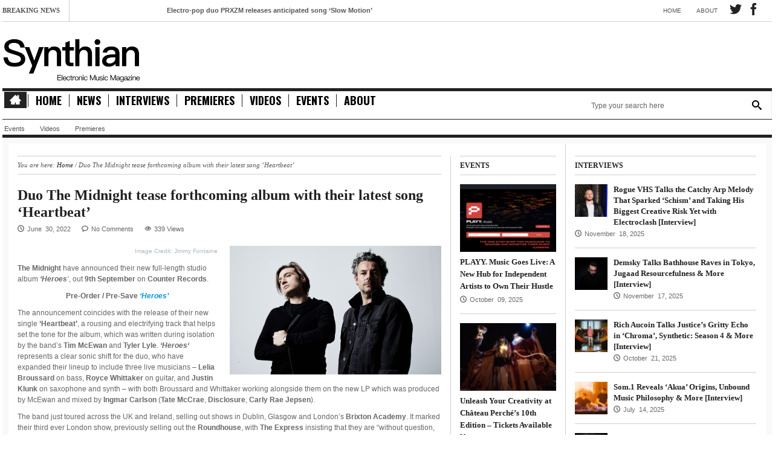

--- FILE ---
content_type: text/html; charset=UTF-8
request_url: https://synthian.net/2022/06/30/duo-the-midnight-tease-forthcoming-album-with-their-latest-song-heartbeat/
body_size: 15320
content:



 <!DOCTYPE html>



<html lang="en">



<head>
	<meta charset="UTF-8" />
	<meta name="viewport" content="width=device-width" />
	<title>Synthian | Duo The Midnight tease forthcoming album with their latest song ‘Heartbeat’</title>
	<link rel="pingback" href="https://synthian.net/xmlrpc.php" />
	<link rel="icon" href="/favicon.ico" type="image/x-icon" />

	<link rel="shortcut icon" href="img/favicon.ico" type="image/x-icon">
	<link rel="apple-touch-icon" href="img/apple-touch-icon.png">
	<link rel="apple-touch-icon" sizes="72x72" href="img/apple-touch-icon-72x72.png">
	<link rel="apple-touch-icon" sizes="114x114" href="img/apple-touch-icon-114x114.png">
		
	<meta name='robots' content='max-image-preview:large' />
	<style>img:is([sizes="auto" i], [sizes^="auto," i]) { contain-intrinsic-size: 3000px 1500px }</style>
	<link rel='dns-prefetch' href='//fonts.googleapis.com' />
<link rel="alternate" type="application/rss+xml" title="Synthian &raquo; Feed" href="https://synthian.net/feed/" />
<link rel="alternate" type="application/rss+xml" title="Synthian &raquo; Comments Feed" href="https://synthian.net/comments/feed/" />
<script type="text/javascript">
/* <![CDATA[ */
window._wpemojiSettings = {"baseUrl":"https:\/\/s.w.org\/images\/core\/emoji\/16.0.1\/72x72\/","ext":".png","svgUrl":"https:\/\/s.w.org\/images\/core\/emoji\/16.0.1\/svg\/","svgExt":".svg","source":{"concatemoji":"https:\/\/synthian.net\/wp-includes\/js\/wp-emoji-release.min.js?ver=6.8.3"}};
/*! This file is auto-generated */
!function(s,n){var o,i,e;function c(e){try{var t={supportTests:e,timestamp:(new Date).valueOf()};sessionStorage.setItem(o,JSON.stringify(t))}catch(e){}}function p(e,t,n){e.clearRect(0,0,e.canvas.width,e.canvas.height),e.fillText(t,0,0);var t=new Uint32Array(e.getImageData(0,0,e.canvas.width,e.canvas.height).data),a=(e.clearRect(0,0,e.canvas.width,e.canvas.height),e.fillText(n,0,0),new Uint32Array(e.getImageData(0,0,e.canvas.width,e.canvas.height).data));return t.every(function(e,t){return e===a[t]})}function u(e,t){e.clearRect(0,0,e.canvas.width,e.canvas.height),e.fillText(t,0,0);for(var n=e.getImageData(16,16,1,1),a=0;a<n.data.length;a++)if(0!==n.data[a])return!1;return!0}function f(e,t,n,a){switch(t){case"flag":return n(e,"\ud83c\udff3\ufe0f\u200d\u26a7\ufe0f","\ud83c\udff3\ufe0f\u200b\u26a7\ufe0f")?!1:!n(e,"\ud83c\udde8\ud83c\uddf6","\ud83c\udde8\u200b\ud83c\uddf6")&&!n(e,"\ud83c\udff4\udb40\udc67\udb40\udc62\udb40\udc65\udb40\udc6e\udb40\udc67\udb40\udc7f","\ud83c\udff4\u200b\udb40\udc67\u200b\udb40\udc62\u200b\udb40\udc65\u200b\udb40\udc6e\u200b\udb40\udc67\u200b\udb40\udc7f");case"emoji":return!a(e,"\ud83e\udedf")}return!1}function g(e,t,n,a){var r="undefined"!=typeof WorkerGlobalScope&&self instanceof WorkerGlobalScope?new OffscreenCanvas(300,150):s.createElement("canvas"),o=r.getContext("2d",{willReadFrequently:!0}),i=(o.textBaseline="top",o.font="600 32px Arial",{});return e.forEach(function(e){i[e]=t(o,e,n,a)}),i}function t(e){var t=s.createElement("script");t.src=e,t.defer=!0,s.head.appendChild(t)}"undefined"!=typeof Promise&&(o="wpEmojiSettingsSupports",i=["flag","emoji"],n.supports={everything:!0,everythingExceptFlag:!0},e=new Promise(function(e){s.addEventListener("DOMContentLoaded",e,{once:!0})}),new Promise(function(t){var n=function(){try{var e=JSON.parse(sessionStorage.getItem(o));if("object"==typeof e&&"number"==typeof e.timestamp&&(new Date).valueOf()<e.timestamp+604800&&"object"==typeof e.supportTests)return e.supportTests}catch(e){}return null}();if(!n){if("undefined"!=typeof Worker&&"undefined"!=typeof OffscreenCanvas&&"undefined"!=typeof URL&&URL.createObjectURL&&"undefined"!=typeof Blob)try{var e="postMessage("+g.toString()+"("+[JSON.stringify(i),f.toString(),p.toString(),u.toString()].join(",")+"));",a=new Blob([e],{type:"text/javascript"}),r=new Worker(URL.createObjectURL(a),{name:"wpTestEmojiSupports"});return void(r.onmessage=function(e){c(n=e.data),r.terminate(),t(n)})}catch(e){}c(n=g(i,f,p,u))}t(n)}).then(function(e){for(var t in e)n.supports[t]=e[t],n.supports.everything=n.supports.everything&&n.supports[t],"flag"!==t&&(n.supports.everythingExceptFlag=n.supports.everythingExceptFlag&&n.supports[t]);n.supports.everythingExceptFlag=n.supports.everythingExceptFlag&&!n.supports.flag,n.DOMReady=!1,n.readyCallback=function(){n.DOMReady=!0}}).then(function(){return e}).then(function(){var e;n.supports.everything||(n.readyCallback(),(e=n.source||{}).concatemoji?t(e.concatemoji):e.wpemoji&&e.twemoji&&(t(e.twemoji),t(e.wpemoji)))}))}((window,document),window._wpemojiSettings);
/* ]]> */
</script>
<style id='wp-emoji-styles-inline-css' type='text/css'>

	img.wp-smiley, img.emoji {
		display: inline !important;
		border: none !important;
		box-shadow: none !important;
		height: 1em !important;
		width: 1em !important;
		margin: 0 0.07em !important;
		vertical-align: -0.1em !important;
		background: none !important;
		padding: 0 !important;
	}
</style>
<link rel='stylesheet' id='wp-block-library-css' href='https://synthian.net/wp-includes/css/dist/block-library/style.min.css?ver=6.8.3' type='text/css' media='all' />
<style id='classic-theme-styles-inline-css' type='text/css'>
/*! This file is auto-generated */
.wp-block-button__link{color:#fff;background-color:#32373c;border-radius:9999px;box-shadow:none;text-decoration:none;padding:calc(.667em + 2px) calc(1.333em + 2px);font-size:1.125em}.wp-block-file__button{background:#32373c;color:#fff;text-decoration:none}
</style>
<style id='global-styles-inline-css' type='text/css'>
:root{--wp--preset--aspect-ratio--square: 1;--wp--preset--aspect-ratio--4-3: 4/3;--wp--preset--aspect-ratio--3-4: 3/4;--wp--preset--aspect-ratio--3-2: 3/2;--wp--preset--aspect-ratio--2-3: 2/3;--wp--preset--aspect-ratio--16-9: 16/9;--wp--preset--aspect-ratio--9-16: 9/16;--wp--preset--color--black: #000000;--wp--preset--color--cyan-bluish-gray: #abb8c3;--wp--preset--color--white: #ffffff;--wp--preset--color--pale-pink: #f78da7;--wp--preset--color--vivid-red: #cf2e2e;--wp--preset--color--luminous-vivid-orange: #ff6900;--wp--preset--color--luminous-vivid-amber: #fcb900;--wp--preset--color--light-green-cyan: #7bdcb5;--wp--preset--color--vivid-green-cyan: #00d084;--wp--preset--color--pale-cyan-blue: #8ed1fc;--wp--preset--color--vivid-cyan-blue: #0693e3;--wp--preset--color--vivid-purple: #9b51e0;--wp--preset--gradient--vivid-cyan-blue-to-vivid-purple: linear-gradient(135deg,rgba(6,147,227,1) 0%,rgb(155,81,224) 100%);--wp--preset--gradient--light-green-cyan-to-vivid-green-cyan: linear-gradient(135deg,rgb(122,220,180) 0%,rgb(0,208,130) 100%);--wp--preset--gradient--luminous-vivid-amber-to-luminous-vivid-orange: linear-gradient(135deg,rgba(252,185,0,1) 0%,rgba(255,105,0,1) 100%);--wp--preset--gradient--luminous-vivid-orange-to-vivid-red: linear-gradient(135deg,rgba(255,105,0,1) 0%,rgb(207,46,46) 100%);--wp--preset--gradient--very-light-gray-to-cyan-bluish-gray: linear-gradient(135deg,rgb(238,238,238) 0%,rgb(169,184,195) 100%);--wp--preset--gradient--cool-to-warm-spectrum: linear-gradient(135deg,rgb(74,234,220) 0%,rgb(151,120,209) 20%,rgb(207,42,186) 40%,rgb(238,44,130) 60%,rgb(251,105,98) 80%,rgb(254,248,76) 100%);--wp--preset--gradient--blush-light-purple: linear-gradient(135deg,rgb(255,206,236) 0%,rgb(152,150,240) 100%);--wp--preset--gradient--blush-bordeaux: linear-gradient(135deg,rgb(254,205,165) 0%,rgb(254,45,45) 50%,rgb(107,0,62) 100%);--wp--preset--gradient--luminous-dusk: linear-gradient(135deg,rgb(255,203,112) 0%,rgb(199,81,192) 50%,rgb(65,88,208) 100%);--wp--preset--gradient--pale-ocean: linear-gradient(135deg,rgb(255,245,203) 0%,rgb(182,227,212) 50%,rgb(51,167,181) 100%);--wp--preset--gradient--electric-grass: linear-gradient(135deg,rgb(202,248,128) 0%,rgb(113,206,126) 100%);--wp--preset--gradient--midnight: linear-gradient(135deg,rgb(2,3,129) 0%,rgb(40,116,252) 100%);--wp--preset--font-size--small: 13px;--wp--preset--font-size--medium: 20px;--wp--preset--font-size--large: 36px;--wp--preset--font-size--x-large: 42px;--wp--preset--spacing--20: 0.44rem;--wp--preset--spacing--30: 0.67rem;--wp--preset--spacing--40: 1rem;--wp--preset--spacing--50: 1.5rem;--wp--preset--spacing--60: 2.25rem;--wp--preset--spacing--70: 3.38rem;--wp--preset--spacing--80: 5.06rem;--wp--preset--shadow--natural: 6px 6px 9px rgba(0, 0, 0, 0.2);--wp--preset--shadow--deep: 12px 12px 50px rgba(0, 0, 0, 0.4);--wp--preset--shadow--sharp: 6px 6px 0px rgba(0, 0, 0, 0.2);--wp--preset--shadow--outlined: 6px 6px 0px -3px rgba(255, 255, 255, 1), 6px 6px rgba(0, 0, 0, 1);--wp--preset--shadow--crisp: 6px 6px 0px rgba(0, 0, 0, 1);}:where(.is-layout-flex){gap: 0.5em;}:where(.is-layout-grid){gap: 0.5em;}body .is-layout-flex{display: flex;}.is-layout-flex{flex-wrap: wrap;align-items: center;}.is-layout-flex > :is(*, div){margin: 0;}body .is-layout-grid{display: grid;}.is-layout-grid > :is(*, div){margin: 0;}:where(.wp-block-columns.is-layout-flex){gap: 2em;}:where(.wp-block-columns.is-layout-grid){gap: 2em;}:where(.wp-block-post-template.is-layout-flex){gap: 1.25em;}:where(.wp-block-post-template.is-layout-grid){gap: 1.25em;}.has-black-color{color: var(--wp--preset--color--black) !important;}.has-cyan-bluish-gray-color{color: var(--wp--preset--color--cyan-bluish-gray) !important;}.has-white-color{color: var(--wp--preset--color--white) !important;}.has-pale-pink-color{color: var(--wp--preset--color--pale-pink) !important;}.has-vivid-red-color{color: var(--wp--preset--color--vivid-red) !important;}.has-luminous-vivid-orange-color{color: var(--wp--preset--color--luminous-vivid-orange) !important;}.has-luminous-vivid-amber-color{color: var(--wp--preset--color--luminous-vivid-amber) !important;}.has-light-green-cyan-color{color: var(--wp--preset--color--light-green-cyan) !important;}.has-vivid-green-cyan-color{color: var(--wp--preset--color--vivid-green-cyan) !important;}.has-pale-cyan-blue-color{color: var(--wp--preset--color--pale-cyan-blue) !important;}.has-vivid-cyan-blue-color{color: var(--wp--preset--color--vivid-cyan-blue) !important;}.has-vivid-purple-color{color: var(--wp--preset--color--vivid-purple) !important;}.has-black-background-color{background-color: var(--wp--preset--color--black) !important;}.has-cyan-bluish-gray-background-color{background-color: var(--wp--preset--color--cyan-bluish-gray) !important;}.has-white-background-color{background-color: var(--wp--preset--color--white) !important;}.has-pale-pink-background-color{background-color: var(--wp--preset--color--pale-pink) !important;}.has-vivid-red-background-color{background-color: var(--wp--preset--color--vivid-red) !important;}.has-luminous-vivid-orange-background-color{background-color: var(--wp--preset--color--luminous-vivid-orange) !important;}.has-luminous-vivid-amber-background-color{background-color: var(--wp--preset--color--luminous-vivid-amber) !important;}.has-light-green-cyan-background-color{background-color: var(--wp--preset--color--light-green-cyan) !important;}.has-vivid-green-cyan-background-color{background-color: var(--wp--preset--color--vivid-green-cyan) !important;}.has-pale-cyan-blue-background-color{background-color: var(--wp--preset--color--pale-cyan-blue) !important;}.has-vivid-cyan-blue-background-color{background-color: var(--wp--preset--color--vivid-cyan-blue) !important;}.has-vivid-purple-background-color{background-color: var(--wp--preset--color--vivid-purple) !important;}.has-black-border-color{border-color: var(--wp--preset--color--black) !important;}.has-cyan-bluish-gray-border-color{border-color: var(--wp--preset--color--cyan-bluish-gray) !important;}.has-white-border-color{border-color: var(--wp--preset--color--white) !important;}.has-pale-pink-border-color{border-color: var(--wp--preset--color--pale-pink) !important;}.has-vivid-red-border-color{border-color: var(--wp--preset--color--vivid-red) !important;}.has-luminous-vivid-orange-border-color{border-color: var(--wp--preset--color--luminous-vivid-orange) !important;}.has-luminous-vivid-amber-border-color{border-color: var(--wp--preset--color--luminous-vivid-amber) !important;}.has-light-green-cyan-border-color{border-color: var(--wp--preset--color--light-green-cyan) !important;}.has-vivid-green-cyan-border-color{border-color: var(--wp--preset--color--vivid-green-cyan) !important;}.has-pale-cyan-blue-border-color{border-color: var(--wp--preset--color--pale-cyan-blue) !important;}.has-vivid-cyan-blue-border-color{border-color: var(--wp--preset--color--vivid-cyan-blue) !important;}.has-vivid-purple-border-color{border-color: var(--wp--preset--color--vivid-purple) !important;}.has-vivid-cyan-blue-to-vivid-purple-gradient-background{background: var(--wp--preset--gradient--vivid-cyan-blue-to-vivid-purple) !important;}.has-light-green-cyan-to-vivid-green-cyan-gradient-background{background: var(--wp--preset--gradient--light-green-cyan-to-vivid-green-cyan) !important;}.has-luminous-vivid-amber-to-luminous-vivid-orange-gradient-background{background: var(--wp--preset--gradient--luminous-vivid-amber-to-luminous-vivid-orange) !important;}.has-luminous-vivid-orange-to-vivid-red-gradient-background{background: var(--wp--preset--gradient--luminous-vivid-orange-to-vivid-red) !important;}.has-very-light-gray-to-cyan-bluish-gray-gradient-background{background: var(--wp--preset--gradient--very-light-gray-to-cyan-bluish-gray) !important;}.has-cool-to-warm-spectrum-gradient-background{background: var(--wp--preset--gradient--cool-to-warm-spectrum) !important;}.has-blush-light-purple-gradient-background{background: var(--wp--preset--gradient--blush-light-purple) !important;}.has-blush-bordeaux-gradient-background{background: var(--wp--preset--gradient--blush-bordeaux) !important;}.has-luminous-dusk-gradient-background{background: var(--wp--preset--gradient--luminous-dusk) !important;}.has-pale-ocean-gradient-background{background: var(--wp--preset--gradient--pale-ocean) !important;}.has-electric-grass-gradient-background{background: var(--wp--preset--gradient--electric-grass) !important;}.has-midnight-gradient-background{background: var(--wp--preset--gradient--midnight) !important;}.has-small-font-size{font-size: var(--wp--preset--font-size--small) !important;}.has-medium-font-size{font-size: var(--wp--preset--font-size--medium) !important;}.has-large-font-size{font-size: var(--wp--preset--font-size--large) !important;}.has-x-large-font-size{font-size: var(--wp--preset--font-size--x-large) !important;}
:where(.wp-block-post-template.is-layout-flex){gap: 1.25em;}:where(.wp-block-post-template.is-layout-grid){gap: 1.25em;}
:where(.wp-block-columns.is-layout-flex){gap: 2em;}:where(.wp-block-columns.is-layout-grid){gap: 2em;}
:root :where(.wp-block-pullquote){font-size: 1.5em;line-height: 1.6;}
</style>
<link rel='stylesheet' id='organic-widgets-css' href='https://synthian.net/wp-content/plugins/organic-customizer-widgets/public/css/organic-widgets-public.css?ver=1.4.17' type='text/css' media='all' />
<link rel='stylesheet' id='passion-bootstrap-extra-css-css' href='https://synthian.net/wp-content/themes/passionHTML/extra_css/bootstrap.css?ver=6.8.3' type='text/css' media='all' />
<link rel='stylesheet' id='passion-ico-moon-extra-css-css' href='https://synthian.net/wp-content/themes/passionHTML/extra_css/icoMoon.css?ver=6.8.3' type='text/css' media='all' />
<link rel='stylesheet' id='passion-superfish-extra-css-css' href='https://synthian.net/wp-content/themes/passionHTML/extra_css/superfish.css?ver=6.8.3' type='text/css' media='all' />
<link rel='stylesheet' id='passion-flexslider-extra-css-css' href='https://synthian.net/wp-content/themes/passionHTML/extra_css/flexslider.css?ver=6.8.3' type='text/css' media='all' />
<link rel='stylesheet' id='passion-prettyphoto-extra-css-css' href='https://synthian.net/wp-content/themes/passionHTML/extra_css/prettyPhoto.css?ver=6.8.3' type='text/css' media='all' />
<link rel='stylesheet' id='passion_style-css' href='https://synthian.net/wp-content/themes/passionHTML/style.css?ver=6.8.3' type='text/css' media='all' />
<link rel='stylesheet' id='passion-responsive-css-css' href='https://synthian.net/wp-content/themes/passionHTML/extra_css/responsive.css?ver=6.8.3' type='text/css' media='all' />
<link rel='stylesheet' id='passion-google-fonts-css-css' href='https://fonts.googleapis.com/css?family=Oswald%3A400%2C300%2C700&#038;ver=6.8.3' type='text/css' media='all' />
<link rel='stylesheet' id='organic-widgets-fontawesome-css' href='https://synthian.net/wp-content/plugins/organic-customizer-widgets/public/css/font-awesome.css?ver=6.8.3' type='text/css' media='all' />
<script type="text/javascript" src="https://synthian.net/wp-includes/js/jquery/jquery.min.js?ver=3.7.1" id="jquery-core-js"></script>
<script type="text/javascript" src="https://synthian.net/wp-includes/js/jquery/jquery-migrate.min.js?ver=3.4.1" id="jquery-migrate-js"></script>
<script type="text/javascript" src="https://synthian.net/wp-content/plugins/organic-customizer-widgets/public/js/organic-widgets-public.js?ver=1.4.17" id="organic-widgets-js"></script>
<script type="text/javascript" src="https://synthian.net/wp-content/themes/passionHTML/extra_js/jquery-1.10.2.min.js?ver=6.8.3" id="passion_jquery-js"></script>
<script type="text/javascript" src="https://synthian.net/wp-content/themes/passionHTML/extra_js/superfish.js?ver=6.8.3" id="passion_superfish-js"></script>
<script type="text/javascript" src="https://synthian.net/wp-content/themes/passionHTML/extra_js/bootstrap.min.js?ver=6.8.3" id="passion_bootstrap_script-js"></script>
<script type="text/javascript" src="https://synthian.net/wp-content/themes/passionHTML/extra_js/jquery.flexslider-min.js?ver=6.8.3" id="passion_flexslider-min.js-js"></script>
<script type="text/javascript" src="https://synthian.net/wp-content/themes/passionHTML/extra_js/jquery.carouFredSel-6.2.1-packed.js?ver=6.8.3" id="passion_carouFredSel-js"></script>
<script type="text/javascript" src="https://synthian.net/wp-content/themes/passionHTML/extra_js/jquery.prettyPhoto.js?ver=6.8.3" id="passion_prettyPhoto-js"></script>
<script type="text/javascript" src="https://synthian.net/wp-content/themes/passionHTML/extra_js/jquery.validate.min.js?ver=6.8.3" id="passion_validate-js"></script>
<script type="text/javascript" src="https://synthian.net/wp-content/themes/passionHTML/extra_js/jquery.form.js?ver=6.8.3" id="passion_form-js"></script>
<script type="text/javascript" src="https://synthian.net/wp-content/themes/passionHTML/extra_js/jquery.mousewheel.js?ver=6.8.3" id="passion_mousewheel-js"></script>
<script type="text/javascript" src="https://synthian.net/wp-content/themes/passionHTML/extra_js/modernizr-transitions.js?ver=6.8.3" id="passion_modernizr-js"></script>
<script type="text/javascript" src="https://synthian.net/wp-content/themes/passionHTML/extra_js/jquery.masonry.min.js?ver=6.8.3" id="passion_masonry-js"></script>
<script type="text/javascript" src="https://synthian.net/wp-content/themes/passionHTML/extra_js/jquery.isotope.min.js?ver=6.8.3" id="passion_isotope-js"></script>
<script type="text/javascript" src="https://synthian.net/wp-content/themes/passionHTML/extra_js/custom.js?ver=6.8.3" id="passion_custom-js"></script>
<script type="text/javascript" src="https://synthian.net/wp-content/plugins/organic-customizer-widgets/public/js/jquery.backgroundbrightness.js?ver=6.8.3" id="organic-widgets-backgroundimagebrightness-js-js"></script>
<link rel="https://api.w.org/" href="https://synthian.net/wp-json/" /><link rel="alternate" title="JSON" type="application/json" href="https://synthian.net/wp-json/wp/v2/posts/1437" /><link rel="EditURI" type="application/rsd+xml" title="RSD" href="https://synthian.net/xmlrpc.php?rsd" />
<meta name="generator" content="WordPress 6.8.3" />
<link rel="canonical" href="https://synthian.net/2022/06/30/duo-the-midnight-tease-forthcoming-album-with-their-latest-song-heartbeat/" />
<link rel='shortlink' href='https://synthian.net/?p=1437' />
<link rel="alternate" title="oEmbed (JSON)" type="application/json+oembed" href="https://synthian.net/wp-json/oembed/1.0/embed?url=https%3A%2F%2Fsynthian.net%2F2022%2F06%2F30%2Fduo-the-midnight-tease-forthcoming-album-with-their-latest-song-heartbeat%2F" />
<link rel="alternate" title="oEmbed (XML)" type="text/xml+oembed" href="https://synthian.net/wp-json/oembed/1.0/embed?url=https%3A%2F%2Fsynthian.net%2F2022%2F06%2F30%2Fduo-the-midnight-tease-forthcoming-album-with-their-latest-song-heartbeat%2F&#038;format=xml" />
<link rel="icon" href="https://synthian.net/wp-content/uploads/2020/09/s-52x52.png" sizes="32x32" />
<link rel="icon" href="https://synthian.net/wp-content/uploads/2020/09/s.png" sizes="192x192" />
<link rel="apple-touch-icon" href="https://synthian.net/wp-content/uploads/2020/09/s.png" />
<meta name="msapplication-TileImage" content="https://synthian.net/wp-content/uploads/2020/09/s.png" />
		<style type="text/css" id="wp-custom-css">
			#logo-image img {width:230px;height:auto;max-width:100%;}		</style>
		</head>

<body id="top" class="wp-singular post-template-default single single-post postid-1437 single-format-standard wp-theme-passionHTML">

<!-- Google Tag Manager (noscript) -->
<noscript>
<style>

	/*.compare_widget form {

		display: none;

	}*/
	.compare_widget form .carousel li {
		display: inline-block;
	}
	#circle_male_min .cover-bg {
		border: 20px solid rgb(60, 184, 120);
	}
	#circle_famale_min .cover-bg {
		border: 20px solid rgb(242, 101, 34);
	}

	.compare_block > div > input.sent_to_compare_result {
		display: none;
	}
	.no-script {
		display: block;
	}
	input[type="radio"] {
		display: inline;
		position: static;
	}
	.collapse {
		display: block;
	}
	.caret_icon i {
		display: none;
	}
	.widget-container {
		display: none;
	}
	.bg-slide {
		background-image: url( '');
	}
	@media screen and (max-width: 768px) {
		#circle_male_min .cover-bg {
			border: 3px solid rgb(60, 184, 120);
		}

		#circle_famale_min .cover-bg {

			border: 3px solid rgb(242, 101, 34);
		}
	}

</style>
</noscript>

<!-- End Google Tag Manager (noscript) -->

	<div class="wrapper">
	<div class="kp-page-header" id="passion_header">
        <div class="header-top">
            <div class="kp-headline-wrapper pull-left clearfix">
				
				<!-- Title Notice -->
									<span class="kp-headline-title"> BREAKING NEWS </span><!-- End Title Notice -->
				
				<!-- Notice Points-->
                <div class="kp-headline clearfix">                        
                    <dl class="ticker-1 clearfix">
						<dd><a href="#">Electro-pop duo PRXZM releases anticipated song ‘Slow Motion’</a></dd><dd><a href="#">Synth electronic artist Mörmaid releases song G.R.B.</a></dd><dd><a href="#">Musician Jolly Damper shares new music video</a></dd>                    </dl>
                    <!--ticker-1-->
                </div>
				<!--kp-headline-->
				<!-- End Notice Points-->

            </div>
			<!-- kp-headline-wrapper --> 
				
				<div id="top-menu" class="clearfix pull-right">
										<div class="menu-top-menu-container"><ul id="menu-top-menu" class="menu"><li id="menu-item-572" class="menu-item menu-item-type-post_type menu-item-object-page menu-item-home menu-item-572"><a href="https://synthian.net/">Home</a></li>
<li id="menu-item-571" class="menu-item menu-item-type-post_type menu-item-object-page menu-item-571"><a href="https://synthian.net/about/">About</a></li>
</ul></div>										<div class="social-block col-xs-12 col-sm-12 col-md-3 col-lg-2">
											<a class="icon-twitter"  href="https://twitter.com/SynthianMag" target="_blank"></a>
											<a class="icon-facebook" href="https://www.facebook.com/Cover-The-Sound-181690179028355/" target="_blank" ></a>
					
					 					 </div>
					
				</div>
				<!-- top-menu -->
				
            <div class="clear"></div>
        </div>
        <!-- header-top -->
        <div class="header-middle">
            <div id="logo-image" class="pull-left">
				
				<a href="https://synthian.net/" title="Synthian" rel="home">
											<img src="https://synthian.net/wp-content/uploads//2020/10/Synthian-1.png" alt="logo"/>
									</a>
			</div>
            <div id="top-banner" class="pull-right">
				
									
								
			</div>
            <div class="clear"></div>
        </div>
        <!-- header-middle -->
        <div class="header-bottom">
							<nav id="main-nav" class="pull-left">
					<div id="main-menu" class="clearfix">
						<div class="home-menu-icon"><a class="icon-home" href="index.html"></a></div>
						<div class="menu-main-menu-container"><ul id="menu-main-menu" class="menu"><li id="menu-item-513" class="menu-item menu-item-type-post_type menu-item-object-page menu-item-home menu-item-513"><a href="https://synthian.net/">Home</a></li>
<li id="menu-item-498" class="menu-item menu-item-type-taxonomy menu-item-object-category current-post-ancestor current-menu-parent current-post-parent menu-item-498"><a href="https://synthian.net/category/news/">News</a></li>
<li id="menu-item-499" class="menu-item menu-item-type-taxonomy menu-item-object-category menu-item-499"><a href="https://synthian.net/category/interviews/">Interviews</a></li>
<li id="menu-item-502" class="menu-item menu-item-type-taxonomy menu-item-object-category menu-item-502"><a href="https://synthian.net/category/premieres/">Premieres</a></li>
<li id="menu-item-500" class="menu-item menu-item-type-taxonomy menu-item-object-category menu-item-500"><a href="https://synthian.net/category/videos/">Videos</a></li>
<li id="menu-item-501" class="menu-item menu-item-type-taxonomy menu-item-object-category menu-item-501"><a href="https://synthian.net/category/events/">Events</a></li>
<li id="menu-item-512" class="menu-item menu-item-type-post_type menu-item-object-page menu-item-512"><a href="https://synthian.net/about/">About</a></li>
</ul></div>					</div> 
		
					<!-- main-menu -->
											<div id="mobile-menu">
							<span>Menu</span>
							<div id="toggle-view-menu">
								<div class="menu-main-menu-container"><ul id="menu-main-menu-1" class="menu"><li class="menu-item menu-item-type-post_type menu-item-object-page menu-item-home menu-item-513"><a href="https://synthian.net/">Home</a></li>
<li class="menu-item menu-item-type-taxonomy menu-item-object-category current-post-ancestor current-menu-parent current-post-parent menu-item-498"><a href="https://synthian.net/category/news/">News</a></li>
<li class="menu-item menu-item-type-taxonomy menu-item-object-category menu-item-499"><a href="https://synthian.net/category/interviews/">Interviews</a></li>
<li class="menu-item menu-item-type-taxonomy menu-item-object-category menu-item-502"><a href="https://synthian.net/category/premieres/">Premieres</a></li>
<li class="menu-item menu-item-type-taxonomy menu-item-object-category menu-item-500"><a href="https://synthian.net/category/videos/">Videos</a></li>
<li class="menu-item menu-item-type-taxonomy menu-item-object-category menu-item-501"><a href="https://synthian.net/category/events/">Events</a></li>
<li class="menu-item menu-item-type-post_type menu-item-object-page menu-item-512"><a href="https://synthian.net/about/">About</a></li>
</ul></div>							</div><!--toggle-view-menu-->
						</div><!--mobile-menu-->
									</nav>
				<!-- main-nav -->
				            <div class="search-box pull-right clearfix">
				<form role="search" method="get" class="search-form clearfix" action="https://synthian.net/">
	<input type="text" onBlur="if (this.value == '')
                        this.value = this.defaultValue;" onFocus="if (this.value == this.defaultValue)
                        this.value = '';" value="Type your search here" name="s" class="search-text"title="Enter search keyword" />
	<input type="submit" value="" name="submit" class="search-submit">
</form><!-- .searchform -->
                <!-- search-form -->
            </div>
            <!--search-box-->
			<div class="clear"></div>
								<nav id="secondary-nav">
						<div id="secondary-menu" class="clearfix">
							<div class="menu-secondary-menu-container"><ul id="menu-secondary-menu" class="menu"><li id="menu-item-573" class="menu-item menu-item-type-taxonomy menu-item-object-category menu-item-573"><a href="https://synthian.net/category/events/">Events</a></li>
<li id="menu-item-574" class="menu-item menu-item-type-taxonomy menu-item-object-category menu-item-574"><a href="https://synthian.net/category/videos/">Videos</a></li>
<li id="menu-item-575" class="menu-item menu-item-type-taxonomy menu-item-object-category menu-item-575"><a href="https://synthian.net/category/premieres/">Premieres</a></li>
</ul></div>						</div>
						<!-- secondary-menu -->
					</nav>
					<!-- secondary-nav -->
				        </div>
        <!-- header-bottom -->
    </div>
	<!-- kp-page-header -->

		<div class="main-content">
<div class="col-a">

		<div class="breadcrumb clearfix">
			<span>You are here: </span><a href="https://synthian.net/">Home</a> / <span class="current-page">Duo The Midnight tease forthcoming album with their latest song ‘Heartbeat’</span>
		</div>
		<!-- breadcrumb -->
			
	
			<div class="entry-box clearfix">
				<header>
					<h4 class="entry-title" title="Duo The Midnight tease forthcoming album with their latest song ‘Heartbeat’"><a href="https://synthian.net/2022/06/30/duo-the-midnight-tease-forthcoming-album-with-their-latest-song-heartbeat/">Duo The Midnight tease forthcoming album with their latest song ‘Heartbeat’</a></h4>
					<span class="entry-date clearfix"><span class="entry-icon icon-clock"></span><span>June&nbsp;&nbsp;30, 2022</span></span>		
					<span class="entry-comments clearfix"><span class="entry-icon icon-bubble"></span><a href="https://synthian.net/2022/06/30/duo-the-midnight-tease-forthcoming-album-with-their-latest-song-heartbeat/#respond">No Comments</a></span>
					<span class="entry-views clearfix"><span class="entry-icon icon-eye"></span><a href="https://synthian.net/2022/06/30/duo-the-midnight-tease-forthcoming-album-with-their-latest-song-heartbeat/">339&nbsp;Views</a></span>
									
				</header>
								<div class="entry-thumb pull-right " >

					 <img src="https://synthian.net/wp-content/uploads/2022/06/Midnight-699x426.jpg" /> 				</div>
				<!-- entry-thumb -->

				<div class="entry-content clearfix">
					
<p class="has-text-align-right has-cyan-bluish-gray-color has-text-color" style="font-size:10px">Image Credit: Jimmy Fontaine</p>



<p><strong>The Midnight</strong> have announced their new full-length studio album <em><strong>&#8216;Heroes</strong>&#8216;</em>, out <strong>9th</strong> <strong>September</strong> on <strong>Counter</strong> <strong>Records</strong>.</p>



<p class="has-text-align-center"><strong>Pre-Order / Pre-Save <em><a href="https://themidnight.lnk.to/heroes?utm_source=BLOGS%2FRADIO&amp;utm_campaign=e93242eaed-EMAIL_CAMPAIGN_2018_11_29_03_53_COPY_01&amp;utm_medium=email&amp;utm_term=0_0ac896167b-e93242eaed-293370762&amp;goal=0_0ac896167b-e93242eaed-293370762&amp;mc_cid=e93242eaed&amp;mc_eid=056c02f492" data-type="URL" data-id="https://themidnight.lnk.to/heroes?utm_source=BLOGS%2FRADIO&amp;utm_campaign=e93242eaed-EMAIL_CAMPAIGN_2018_11_29_03_53_COPY_01&amp;utm_medium=email&amp;utm_term=0_0ac896167b-e93242eaed-293370762&amp;goal=0_0ac896167b-e93242eaed-293370762&amp;mc_cid=e93242eaed&amp;mc_eid=056c02f492"><span class="has-inline-color has-vivid-cyan-blue-color">&#8216;Heroes&#8217; </span></a></em></strong></p>



<p>The announcement coincides with the release of their new single <strong>‘Heartbeat’</strong>, a rousing and electrifying track that helps set the tone for the album, which was written during isolation by the band’s <strong>Tim McEwan</strong> and <strong>Tyler</strong> <strong>Lyle</strong>. <strong><meta charset="utf-8"><em><strong>&#8216;Heroes</strong>&#8216;</em></strong> represents a clear sonic shift for the duo, who have expanded their lineup to include three live musicians – <strong>Lelia</strong> <strong>Broussard</strong> on bass, <strong>Royce</strong> <strong>Whittaker</strong> on guitar, and <strong>Justin</strong> <strong>Klunk</strong> on saxophone and synth – with both Broussard and Whittaker working alongside them on the new LP which was produced by McEwan and mixed by <strong>Ingmar</strong> <strong>Carlson</strong> (<strong>Tate McCrae</strong>, <strong>Disclosure</strong>, <strong>Carly</strong> <strong>Rae</strong> <strong>Jepsen</strong>). </p>



<p>The band just toured across the UK and Ireland, selling out shows in Dublin, Glasgow and London’s <strong>Brixton Academy</strong>. It marked their third ever London show, previously selling out the <strong>Roundhouse</strong>, with <strong>The</strong> <strong>Express</strong> insisting that they are &#8220;without question, one of the next iconic rock acts of the generation” in their glowing review.</p>



<p><strong><meta charset="utf-8"><em><strong>&#8216;Heroes</strong>&#8216;</em></strong> is also the final in a trilogy of albums that started with 2018’s <strong>&#8220;Kids&#8221;</strong>, which reached #1 on the Billboard Dance/Electronic Chart, and was followed in 2020 with <strong>&#8220;Monsters&#8221;</strong>. <em>“For me, Kids is self-knowledge, Monsters is self-love, and then Heroes is empathy,”</em> said Lyle. <em>“I got into depth psychology and this idea of etiology, the way a human forms. “The world doesn&#8217;t get better but we do. We grow into ourselves. We grow into our voice.” </em></p>



<p>You can hear this shift in the new songs which are more visceral and warmer. For a band that started as a synth-heavy duo, they have come a long way, now creating fully-realised, arena-worthy songs. From new single <strong>‘Heartbeat’</strong>, with its Van Halen-inspired synth leads, echoing drums, layered vocal chants and an explosive chorus; to last month’s single, the propulsive guitar-laden <strong>‘Change Your Heart Or Die’</strong>, <strong>&#8220;Heroes&#8221;</strong> ushers in <strong>The Midnight’s</strong> next era with some of their biggest and boldest songs yet.&nbsp;</p>



<p>While taking a huge sonic step forward on Heroes, the band’s music still possesses the dramatic and nostalgic streak they’ve become known for since their 2014 debut in EP <strong>Days of Thunde</strong>r. The new LP also reflects the confidence they’ve gained in their songwriting thanks in part due to their expanded live lineup. The band’s vivid sound is well-suited to full rock instrumentation, and the five-piece has cemented that in front of massive sold-out crowds this past year.</p>



<p><em>“The last two years have been so hard for so many people,”</em> the band explain. <em>“‘Heartbeat’ is a reminder that love and empathy is not a finite resource. There is love enough.”</em></p>



<p>One of the most prolific bands on the scene right now,<strong> ‘Heartbeat’</strong> sees <strong>The Midnight</strong> continue with their shift in sonic direction &#8211; while further heightening the anticipation for &#8220;Heroes&#8221;. </p>



<p></p>



<p class="has-text-align-center"><strong>2022 Tour Dates</strong></p>



<p class="has-text-align-center">9/17 @ Music Midtown in Atlanta, GA</p>



<p class="has-text-align-center">9/21 @ Brooklyn Bowl in Las Vegas, NV</p>



<p class="has-text-align-center">9/23 @ Belly Up in Aspen, CO</p>



<p class="has-text-align-center">9/24 @ Mission Ballroom in Denver, CO</p>



<p class="has-text-align-center">9/25 @ The Complex in Salt Lake City, UT</p>



<p class="has-text-align-center">9/26 @ The Knitting Factory in Boise, ID</p>



<p class="has-text-align-center">9/28 @ The Paramount in Seattle, WA</p>



<p class="has-text-align-center">9/29 @ Crystal Ballroom in Portland, OR</p>



<p class="has-text-align-center">10/1 @ Fox Theater in Oakland, CA</p>



<p class="has-text-align-center">10/2 @ Hollywood Palladium in Los Angeles, CA</p>



<p class="has-text-align-center">10/4 @ The Observatory North Park in San Diego, CA</p>



<p class="has-text-align-center">10/5 @ The Van Buren in Phoenix, AZ</p>



<p class="has-text-align-center">10/6 @ The Rialto in Tucson, AZ</p>



<p class="has-text-align-center">10/7-10/9 @ Austin City Limits Fest Weekend 1 in Austin, TX</p>



<p class="has-text-align-center">10/9 @ Cain’s Ballroom in Tulsa, OK</p>



<p class="has-text-align-center">10/10 @ The Truman in Kansas City, MO</p>



<p class="has-text-align-center">10/11 @ The Pageant in St. Louis, MO</p>



<p class="has-text-align-center">10/13 @ Iron City in Birmingham, AL</p>



<p class="has-text-align-center">10/14 @ The Civic Center in New Orleans, LA</p>



<p class="has-text-align-center">10/14-10/16 @ Austin City Limits Fest Weekend 2 in Austin, TX</p>



<p></p>



<p class="has-text-align-center"><strong>&#8220;Heroes&#8221; Tracklist</strong></p>



<p class="has-text-align-center">1. Golden Gate&nbsp;</p>



<p class="has-text-align-center">2. Brooklyn. Friday. Love.</p>



<p class="has-text-align-center">3. Heartbeat</p>



<p class="has-text-align-center">4. A Place of Her Own</p>



<p class="has-text-align-center">5. Heroes&nbsp;</p>



<p class="has-text-align-center">6. Heart Worth Breaking</p>



<p class="has-text-align-center">7. Loved by You</p>



<p class="has-text-align-center">8. Aerostar</p>



<p class="has-text-align-center">9. Change Your Heart or Die&nbsp;</p>



<p class="has-text-align-center">10. Avalanche</p>



<p class="has-text-align-center">11. Souvenir</p>



<p class="has-text-align-center">12. Photograph</p>



<p class="has-text-align-center">13. Energy Never Dies, It Just Transforms</p>



<figure class="wp-block-embed is-type-rich is-provider-spotify wp-block-embed-spotify wp-embed-aspect-21-9 wp-has-aspect-ratio"><div class="wp-block-embed__wrapper">
<iframe title="Spotify Embed: Heartbeat" style="border-radius: 12px" width="100%" height="152" frameborder="0" allowfullscreen allow="autoplay; clipboard-write; encrypted-media; fullscreen; picture-in-picture" loading="lazy" src="https://open.spotify.com/embed/track/1zeo9q1sdTGDSecA91EZPt?si=450b3ae6beca4929&#038;utm_source=oembed"></iframe>
</div></figure>



<p class="has-text-align-center has-black-color has-text-color"><strong>Follow The Midnight:</strong></p>



<p class="has-text-align-center has-vivid-cyan-blue-color has-text-color"><a href="https://www.instagram.com/themidnightofficial/"><strong>Instagram</strong></a><strong> / </strong><a href="https://www.tiktok.com/@themidnightofficial"><strong>TikTok</strong></a><strong> / </strong><a href="https://web.facebook.com/TheMidnightOfficial/?_rdc=1&amp;_rdr"><strong>Facebook</strong></a><strong> / </strong><a href="https://twitter.com/TheMidnightLA"><strong>Twitter</strong></a></p>
				</div>
				<!-- entry-content -->
								
									<div class="tag-box pull-left">
						<span>Tagged with: </span>
						<span><a href="https://synthian.net/tag/new-music/" rel="tag">new music</a>&nbsp;<a href="https://synthian.net/tag/synth/" rel="tag">Synth</a>&nbsp;<a href="https://synthian.net/tag/synthwave/" rel="tag">synthwave</a></span>					</div> 				

									<div class="clearfix"></div>
					<div class="tag-box pull-left">
						<span>Category: </span>
						<a href="https://synthian.net/category/news/" rel="category tag">News</a>					</div> 				<!-- tag-box -->

				<div class="clear"></div>
				
	<footer class="clearfix">
		<p class="prev-post pull-left clearfix">                        
			<a href="https://synthian.net/2022/06/03/musician-ena-mori-shares-charming-synth-pop-song/" rel="prev"><span class="icon-arrow-left"></span>Previous article</br><span class="article-title">Musician ena mori shares charming synth pop song</span></a>                           
		</p>
		<p class="next-post pull-right clearfix">
			<a href="https://synthian.net/2022/07/01/singer-ena-mori-shares-anthem-king-of-the-night/" rel="next">Next article<span class="icon-arrow-right"></span></br><span class="article-title">Singer ena mori shares anthem  ‘KING OF THE NIGHT!’</span></a>		</p>
	</footer>

				<!-- page-links -->

            </div>
			<!-- entry-box -->

			<div class="about-author clearfix">
				<h4>About the author</h4>
				
                <a class="avatar-thumb" href="#"><img alt='' src='https://secure.gravatar.com/avatar/189a5111faef975d55bede20b55ffddb5a61985d15051c0fa3a83dfc4b5bb28a?s=112&#038;d=mm&#038;r=g' srcset='https://secure.gravatar.com/avatar/189a5111faef975d55bede20b55ffddb5a61985d15051c0fa3a83dfc4b5bb28a?s=224&#038;d=mm&#038;r=g 2x' class='avatar avatar-112 photo' height='112' width='112' decoding='async'/></a>             
                                                
                <div class="author-content">
                    <h5><a href="https://synthian.net/author/admin/" title="Posts by admin" rel="author">admin</a></h5>
                    <p>About Me. I am an admin.</p>
                    <footer class="clearfix">
                        <span class="pull-left"><strong>Website: </strong><a href="http://ground.fm">http://ground.fm</a></span>
                        <ul class="pull-right social-links">
							<li><strong>Social links: </strong></li>
							<li>
								<a class="icon-facebook" href="https://www.facebook.com/sharer/sharer.php?u=https://synthian.net/2022/06/30/duo-the-midnight-tease-forthcoming-album-with-their-latest-song-heartbeat/Duo The Midnight tease forthcoming album with their latest song ‘Heartbeat’" target="_blank" rel="noopener noreferrer"></a>
							</li>
							<li>
								<a class="icon-twitter" title="Click to share this post on Twitter" href="https://twitter.com/intent/tweet?text=Currently reading Duo The Midnight tease forthcoming album with their latest song ‘Heartbeat’&amp;url=https://synthian.net/2022/06/30/duo-the-midnight-tease-forthcoming-album-with-their-latest-song-heartbeat/" target="_blank" rel="noopener noreferrer"></a>
							</li>
                            <!--<li><a href="#" class="icon-feed"></a></li>
                            <li><a href="#" class="icon-dribbble"></a></li>
                            <li><a href="#" class="icon-flickr"></a></li>
                            <li><a href="#" class="icon-pinterest"></a></li> -->
                        </ul>
                        <!-- social-links -->
                    </footer>    
                </div><!--author-content-->
            </div>
			<!-- about-author -->

			

			<div id="related-post">
                <h4>Related Articles</h4>
                <div class="masonry-wrapper">
                    <ul class="masonry-container transitions-enabled centered clearfix masonry">
											<li class="masonry-box">
							<article class="entry-item clearfix">
								<div class="entry-thumb">
																	<a href="https://synthian.net/2026/01/14/ninajirachi-locks-in-2026-uk-europe-tour-behind-award-winning-album/" title="Ninajirachi Locks In 2026 UK/Europe Tour Behind Award-Winning Album">
										<img src="https://synthian.net/wp-content/uploads/2026/01/Ninajirachi-Ninajirachi-Facebook-52x52.jpeg" />
									
									</a>
																	
								</div>
								<div class="entry-content">
									<h6 class="entry-title"><a href="https://synthian.net/2026/01/14/ninajirachi-locks-in-2026-uk-europe-tour-behind-award-winning-album/">Ninajirachi Locks In 2026 UK/Europe Tour Behind Award-Winning Album</a></h6>
									<span class="entry-date clearfix"><span class="entry-icon icon-clock"></span><span>January&nbsp;&nbsp;14, 2026</span></span>
								</div>
								<!-- entry-content -->
							</article>
							<!-- entry-item -->
						</li>



											<li class="masonry-box">
							<article class="entry-item clearfix">
								<div class="entry-thumb">
																	<a href="https://synthian.net/2025/11/18/rogue-vhs-talks-the-catchy-arp-melody-that-sparked-schism-and-taking-his-biggest-creative-risk-yet-with-electroclash-interview/" title="Rogue VHS Talks the Catchy Arp Melody That Sparked ‘Schism’ and Taking His Biggest Creative Risk Yet with Electroclash [Interview]">
										<img src="https://synthian.net/wp-content/uploads/2025/11/ROGUE-VHS-1-52x52.jpg" />
									
									</a>
																	
								</div>
								<div class="entry-content">
									<h6 class="entry-title"><a href="https://synthian.net/2025/11/18/rogue-vhs-talks-the-catchy-arp-melody-that-sparked-schism-and-taking-his-biggest-creative-risk-yet-with-electroclash-interview/">Rogue VHS Talks the Catchy Arp Melody That Sparked ‘Schism’ and Taking His Biggest Creative Risk Yet with Electroclash [Interview]</a></h6>
									<span class="entry-date clearfix"><span class="entry-icon icon-clock"></span><span>November&nbsp;&nbsp;18, 2025</span></span>
								</div>
								<!-- entry-content -->
							</article>
							<!-- entry-item -->
						</li>



											<li class="masonry-box">
							<article class="entry-item clearfix">
								<div class="entry-thumb">
																	<a href="https://synthian.net/2025/11/17/demsky-talks-bathhouse-raves-in-tokyo-jugaad-resourcefulness-more-interview/" title="Demsky Talks Bathhouse Raves in Tokyo, Jugaad Resourcefulness &amp; More [Interview]">
										<img src="https://synthian.net/wp-content/uploads/2025/11/1-52x52.jpg" />
									
									</a>
																	
								</div>
								<div class="entry-content">
									<h6 class="entry-title"><a href="https://synthian.net/2025/11/17/demsky-talks-bathhouse-raves-in-tokyo-jugaad-resourcefulness-more-interview/">Demsky Talks Bathhouse Raves in Tokyo, Jugaad Resourcefulness &amp; More [Interview]</a></h6>
									<span class="entry-date clearfix"><span class="entry-icon icon-clock"></span><span>November&nbsp;&nbsp;17, 2025</span></span>
								</div>
								<!-- entry-content -->
							</article>
							<!-- entry-item -->
						</li>



											<li class="masonry-box">
							<article class="entry-item clearfix">
								<div class="entry-thumb">
																	<a href="https://synthian.net/2025/11/11/samuel-evans-shares-stellar-new-single-christmas-bells/" title="Samuel Evanson shares stellar new single &#8216;Christmas  Bells&#8217;">
										<img src="https://synthian.net/wp-content/uploads/2025/11/SAMUEL-EVANSON-1-1-52x52.jpg" />
									
									</a>
																	
								</div>
								<div class="entry-content">
									<h6 class="entry-title"><a href="https://synthian.net/2025/11/11/samuel-evans-shares-stellar-new-single-christmas-bells/">Samuel Evanson shares stellar new single &#8216;Christmas  Bells&#8217;</a></h6>
									<span class="entry-date clearfix"><span class="entry-icon icon-clock"></span><span>November&nbsp;&nbsp;11, 2025</span></span>
								</div>
								<!-- entry-content -->
							</article>
							<!-- entry-item -->
						</li>



					</ul>
									</div>
									<!-- masonry-wrapper -->
								</div>
								<!-- related-post -->		
		<div class="comments">
					</div> <!--.comments -->

	</div>  
	<div class="sidebar" id="passion-sidebar" >	
		<div class="widget" ><!-- Subsection: Post format video -->
					<div class="widget kp-video-widget"><h6 class="widget-title">Events</h6><ul class="kp-article-list-widget clearfix">							<li>
								<article class="entry-item clearfix">
									
																			<div class="entry-thumb hover-effect">
											<a class="passion-feature-img" href="https://synthian.net/2025/10/09/playy-music-goes-live-a-new-hub-for-independent-artists-to-own-their-hustle/" title="PLAYY. Music Goes Live: A New Hub for Independent Artists to Own Their Hustle">
												<img src="https://synthian.net/wp-content/uploads/2025/10/attachment-1-1-320x226.png" />
											</a>
																				</div>
										
									
									<!-- entry-thumb -->
									<div class="entry-content">
										<header><h6 class="entry-title"><a href="https://synthian.net/2025/10/09/playy-music-goes-live-a-new-hub-for-independent-artists-to-own-their-hustle/">PLAYY. Music Goes Live: A New Hub for Independent Artists to Own Their Hustle</a></h6></header>
										<span class="entry-date clearfix"><span class="entry-icon icon-clock"></span><span>October&nbsp;&nbsp;09, 2025</span></span>
									</div>
									<!-- entry-content -->
								</article>
								<!-- entry-item -->
							</li>
						
													<li>
								<article class="entry-item clearfix">
									
																			<div class="entry-thumb hover-effect">
											<a class="passion-feature-img" href="https://synthian.net/2025/06/10/unleash-your-creativity-at-chateau-perches-10th-edition-tickets-available-now/" title="Unleash Your Creativity at Château Perché’s 10th Edition &#8211; Tickets Available Now">
												<img src="https://synthian.net/wp-content/uploads/2025/06/Valentin-Duchêne-3-320x226.jpg" />
											</a>
																				</div>
										
									
									<!-- entry-thumb -->
									<div class="entry-content">
										<header><h6 class="entry-title"><a href="https://synthian.net/2025/06/10/unleash-your-creativity-at-chateau-perches-10th-edition-tickets-available-now/">Unleash Your Creativity at Château Perché’s 10th Edition &#8211; Tickets Available Now</a></h6></header>
										<span class="entry-date clearfix"><span class="entry-icon icon-clock"></span><span>June&nbsp;&nbsp;10, 2025</span></span>
									</div>
									<!-- entry-content -->
								</article>
								<!-- entry-item -->
							</li>
						
													<li>
								<article class="entry-item clearfix">
									
																			<div class="entry-thumb hover-effect">
											<a class="passion-feature-img" href="https://synthian.net/2025/04/23/step-into-the-tangent-universe-the-donnie-darko-house-party-hits-melbourne/" title="Step Into the Tangent Universe: The Donnie Darko House Party Hits Melbourne!">
												<img src="https://synthian.net/wp-content/uploads/2025/04/Donnie-Darko-8-320x226.png" />
											</a>
																				</div>
										
									
									<!-- entry-thumb -->
									<div class="entry-content">
										<header><h6 class="entry-title"><a href="https://synthian.net/2025/04/23/step-into-the-tangent-universe-the-donnie-darko-house-party-hits-melbourne/">Step Into the Tangent Universe: The Donnie Darko House Party Hits Melbourne!</a></h6></header>
										<span class="entry-date clearfix"><span class="entry-icon icon-clock"></span><span>April&nbsp;&nbsp;23, 2025</span></span>
									</div>
									<!-- entry-content -->
								</article>
								<!-- entry-item -->
							</li>
						
													<li>
								<article class="entry-item clearfix">
									
																			<div class="entry-thumb hover-effect">
											<a class="passion-feature-img" href="https://synthian.net/2022/03/01/le-couleur-celebrate-deluxe-lp-with-uk-tour/" title="Le Couleur celebrate deluxe LP with UK tour">
												<img src="https://synthian.net/wp-content/uploads/2022/03/2_LECOULEUR_BY_ANDYJON_2022-1500x1096-2-320x226.jpg" />
											</a>
																				</div>
										
									
									<!-- entry-thumb -->
									<div class="entry-content">
										<header><h6 class="entry-title"><a href="https://synthian.net/2022/03/01/le-couleur-celebrate-deluxe-lp-with-uk-tour/">Le Couleur celebrate deluxe LP with UK tour</a></h6></header>
										<span class="entry-date clearfix"><span class="entry-icon icon-clock"></span><span>March&nbsp;&nbsp;01, 2022</span></span>
									</div>
									<!-- entry-content -->
								</article>
								<!-- entry-item -->
							</li>
						
													<li>
								<article class="entry-item clearfix">
									
																			<div class="entry-thumb hover-effect">
											<a class="passion-feature-img" href="https://synthian.net/2021/11/25/alternative-electronic-singer-caroline-kingsbury-announces-2022-tour-dates/" title="Alternative electronic singer Caroline Kingsbury announces 2022 tour dates">
												<img src="https://synthian.net/wp-content/uploads/2021/11/Caroline-320x226.png" />
											</a>
																				</div>
										
									
									<!-- entry-thumb -->
									<div class="entry-content">
										<header><h6 class="entry-title"><a href="https://synthian.net/2021/11/25/alternative-electronic-singer-caroline-kingsbury-announces-2022-tour-dates/">Alternative electronic singer Caroline Kingsbury announces 2022 tour dates</a></h6></header>
										<span class="entry-date clearfix"><span class="entry-icon icon-clock"></span><span>November&nbsp;&nbsp;25, 2021</span></span>
									</div>
									<!-- entry-content -->
								</article>
								<!-- entry-item -->
							</li>
						
													<li>
								<article class="entry-item clearfix">
									
																			<div class="entry-thumb hover-effect">
											<a class="passion-feature-img" href="https://synthian.net/2019/09/16/space-jams-radio-launches-music-event-alongside-dark-smoke-signal-aeronexus-player-one-daniel-adam-absolute-valentine-and-lazerpunk/" title="Space Jams Radio launches music event alongside Dark Smoke Signal, Aeronexus, PLAYER ONE, Daniel Adam, Absolute Valentine and LAZERPUNK">
												<img src="https://synthian.net/wp-content/uploads/2019/09/Screenshot-2019-09-16-at-16.57.28-320x226.png" />
											</a>
																				</div>
										
									
									<!-- entry-thumb -->
									<div class="entry-content">
										<header><h6 class="entry-title"><a href="https://synthian.net/2019/09/16/space-jams-radio-launches-music-event-alongside-dark-smoke-signal-aeronexus-player-one-daniel-adam-absolute-valentine-and-lazerpunk/">Space Jams Radio launches music event alongside Dark Smoke Signal, Aeronexus, PLAYER ONE, Daniel Adam, Absolute Valentine and LAZERPUNK</a></h6></header>
										<span class="entry-date clearfix"><span class="entry-icon icon-clock"></span><span>September&nbsp;&nbsp;16, 2019</span></span>
									</div>
									<!-- entry-content -->
								</article>
								<!-- entry-item -->
							</li>
						
													<li>
								<article class="entry-item clearfix">
									
																			<div class="entry-thumb hover-effect">
											<a class="passion-feature-img" href="https://synthian.net/2019/05/21/knight-on-tour-with-new-album-dollars-cents/" title="KNIGHT$ on tour with new album &#8216;Dollars &amp; Cents&#8217;">
												<img src="https://synthian.net/wp-content/uploads/2019/05/unnamed-6-320x226.jpg" />
											</a>
																				</div>
										
									
									<!-- entry-thumb -->
									<div class="entry-content">
										<header><h6 class="entry-title"><a href="https://synthian.net/2019/05/21/knight-on-tour-with-new-album-dollars-cents/">KNIGHT$ on tour with new album &#8216;Dollars &amp; Cents&#8217;</a></h6></header>
										<span class="entry-date clearfix"><span class="entry-icon icon-clock"></span><span>May&nbsp;&nbsp;21, 2019</span></span>
									</div>
									<!-- entry-content -->
								</article>
								<!-- entry-item -->
							</li>
						
						</ul></div></div><div class="widget" ><h6 class="widget-title">Categories</h6>
			<ul>
					<li class="cat-item cat-item-31"><a href="https://synthian.net/category/events/">Events</a> (14)
</li>
	<li class="cat-item cat-item-19"><a href="https://synthian.net/category/interviews/">Interviews</a> (49)
</li>
	<li class="cat-item cat-item-29"><a href="https://synthian.net/category/mixes/">Mixes</a> (1)
</li>
	<li class="cat-item cat-item-28"><a href="https://synthian.net/category/news/">News</a> (338)
</li>
	<li class="cat-item cat-item-27"><a href="https://synthian.net/category/premieres/">Premieres</a> (9)
</li>
	<li class="cat-item cat-item-30"><a href="https://synthian.net/category/reviews/">Reviews</a> (1)
</li>
	<li class="cat-item cat-item-1"><a href="https://synthian.net/category/uncategorized/">Uncategorized</a> (4)
</li>
	<li class="cat-item cat-item-26"><a href="https://synthian.net/category/videos/">Videos</a> (35)
</li>
			</ul>

			</div>	</div><!--#passion_sidebar -->
			
 
        
<!-- sidebar -->


<div class="col-b widget-area-5">
		
		<div class="widget" ><!-- Subsection: Post format video -->
					<div class="widget kp-video-widget"><h6 class="widget-title">INTERVIEWS</h6><ul class="kp-article-list-widget clearfix">							<li>
								<article class="entry-item clearfix">
									
																			<div class="entry-thumb style_2" style="width: 18%;">
											<a href="https://synthian.net/2025/11/18/rogue-vhs-talks-the-catchy-arp-melody-that-sparked-schism-and-taking-his-biggest-creative-risk-yet-with-electroclash-interview/" title="Rogue VHS Talks the Catchy Arp Melody That Sparked ‘Schism’ and Taking His Biggest Creative Risk Yet with Electroclash [Interview]">
												<img src="https://synthian.net/wp-content/uploads/2025/11/ROGUE-VHS-1-52x52.jpg" />
											</a>
										</div>
										<!-- entry-thumb -->
																			
									<div class="entry-content">
										<header>
											<h6 class="entry-title"><a href="https://synthian.net/2025/11/18/rogue-vhs-talks-the-catchy-arp-melody-that-sparked-schism-and-taking-his-biggest-creative-risk-yet-with-electroclash-interview/">Rogue VHS Talks the Catchy Arp Melody That Sparked ‘Schism’ and Taking His Biggest Creative Risk Yet with Electroclash [Interview]</a></h6>
											<span class="entry-date clearfix"><span class="entry-icon icon-clock"></span><span>November&nbsp;&nbsp;18, 2025</span></span>
										</header>
									</div>
									<!-- entry-content -->
								</article>
								<!-- entry-item -->
							</li>
													<li>
								<article class="entry-item clearfix">
									
																			<div class="entry-thumb style_2" style="width: 18%;">
											<a href="https://synthian.net/2025/11/17/demsky-talks-bathhouse-raves-in-tokyo-jugaad-resourcefulness-more-interview/" title="Demsky Talks Bathhouse Raves in Tokyo, Jugaad Resourcefulness &amp; More [Interview]">
												<img src="https://synthian.net/wp-content/uploads/2025/11/1-52x52.jpg" />
											</a>
										</div>
										<!-- entry-thumb -->
																			
									<div class="entry-content">
										<header>
											<h6 class="entry-title"><a href="https://synthian.net/2025/11/17/demsky-talks-bathhouse-raves-in-tokyo-jugaad-resourcefulness-more-interview/">Demsky Talks Bathhouse Raves in Tokyo, Jugaad Resourcefulness &amp; More [Interview]</a></h6>
											<span class="entry-date clearfix"><span class="entry-icon icon-clock"></span><span>November&nbsp;&nbsp;17, 2025</span></span>
										</header>
									</div>
									<!-- entry-content -->
								</article>
								<!-- entry-item -->
							</li>
													<li>
								<article class="entry-item clearfix">
									
																			<div class="entry-thumb style_2" style="width: 18%;">
											<a href="https://synthian.net/2025/10/21/rich-aucoin-talks-justices-gritty-echo-in-chroma-synthetic-season-4-more-interview/" title="Rich Aucoin Talks Justice&#8217;s Gritty Echo in &#8216;Chroma&#8217;, Synthetic: Season 4 &amp; More [Interview]">
												<img src="https://synthian.net/wp-content/uploads/2025/10/200307-AiR-RichAucoin_5827-1-52x52.jpg" />
											</a>
										</div>
										<!-- entry-thumb -->
																			
									<div class="entry-content">
										<header>
											<h6 class="entry-title"><a href="https://synthian.net/2025/10/21/rich-aucoin-talks-justices-gritty-echo-in-chroma-synthetic-season-4-more-interview/">Rich Aucoin Talks Justice&#8217;s Gritty Echo in &#8216;Chroma&#8217;, Synthetic: Season 4 &amp; More [Interview]</a></h6>
											<span class="entry-date clearfix"><span class="entry-icon icon-clock"></span><span>October&nbsp;&nbsp;21, 2025</span></span>
										</header>
									</div>
									<!-- entry-content -->
								</article>
								<!-- entry-item -->
							</li>
													<li>
								<article class="entry-item clearfix">
									
																			<div class="entry-thumb style_2" style="width: 18%;">
											<a href="https://synthian.net/2025/07/14/som-1-reveals-akua-origins-unbound-music-philosophy-more-interview/" title="Som.1 Reveals ‘Akua’ Origins, Unbound Music Philosophy &amp; More [Interview]">
												<img src="https://synthian.net/wp-content/uploads/2025/07/SLE07007-1-52x52.jpg" />
											</a>
										</div>
										<!-- entry-thumb -->
																			
									<div class="entry-content">
										<header>
											<h6 class="entry-title"><a href="https://synthian.net/2025/07/14/som-1-reveals-akua-origins-unbound-music-philosophy-more-interview/">Som.1 Reveals ‘Akua’ Origins, Unbound Music Philosophy &amp; More [Interview]</a></h6>
											<span class="entry-date clearfix"><span class="entry-icon icon-clock"></span><span>July&nbsp;&nbsp;14, 2025</span></span>
										</header>
									</div>
									<!-- entry-content -->
								</article>
								<!-- entry-item -->
							</li>
													<li>
								<article class="entry-item clearfix">
									
																			<div class="entry-thumb style_2" style="width: 18%;">
											<a href="https://synthian.net/2025/04/30/starquake-synthmaster-talks-retro-gaming-and-metal-roots-in-synthwave-journey-interview/" title="Starquake Synthmaster Talks Retro Gaming and Metal Roots in Synthwave Journey [Interview]">
												<img src="https://synthian.net/wp-content/uploads/2025/04/Starquake-press-picture-1-52x52.jpg" />
											</a>
										</div>
										<!-- entry-thumb -->
																			
									<div class="entry-content">
										<header>
											<h6 class="entry-title"><a href="https://synthian.net/2025/04/30/starquake-synthmaster-talks-retro-gaming-and-metal-roots-in-synthwave-journey-interview/">Starquake Synthmaster Talks Retro Gaming and Metal Roots in Synthwave Journey [Interview]</a></h6>
											<span class="entry-date clearfix"><span class="entry-icon icon-clock"></span><span>April&nbsp;&nbsp;30, 2025</span></span>
										</header>
									</div>
									<!-- entry-content -->
								</article>
								<!-- entry-item -->
							</li>
						</ul></div></div><div class="widget" ><!-- Subsection: Post format video -->
					<div class="widget kp-video-widget"><h6 class="widget-title">Latest Posts</h6><ul class="kp-article-list-widget clearfix">							<li>
								<article class="entry-item clearfix style_3">
									<header>
										<h6 class="entry-title"><a href="https://synthian.net/2026/01/14/ninajirachi-locks-in-2026-uk-europe-tour-behind-award-winning-album/">Ninajirachi Locks In 2026 UK/Europe Tour Behind Award-Winning Album</a></h6>
										<span class="entry-date clearfix"><span class="entry-icon icon-clock"></span><span>January&nbsp;&nbsp;14, 2026</span></span>
									</header>
									
																					<div class="entry-thumb">
												<a href="https://synthian.net/2026/01/14/ninajirachi-locks-in-2026-uk-europe-tour-behind-award-winning-album/">
													<img src="https://synthian.net/wp-content/uploads/2026/01/Ninajirachi-Ninajirachi-Facebook-320x226.jpeg" />
												</a>
											</div>
																				
									<!-- entry-thumb -->
									<div class="entry-content">
									<p>Australian producer Ninajirachi has confirmed her 2026 UK and Europe tour, titled the ‘I Love</p>

										
										<a class="more-link clearfix" href="https://synthian.net/2026/01/14/ninajirachi-locks-in-2026-uk-europe-tour-behind-award-winning-album/"><span class="entry-icon icon-popup"></span><span>Read more ...</span></a>
									</div>
									<!-- entry-content -->
								</article>
								<!-- entry-item -->
							</li>
													<li>
								<article class="entry-item clearfix style_3">
									<header>
										<h6 class="entry-title"><a href="https://synthian.net/2025/11/18/rogue-vhs-talks-the-catchy-arp-melody-that-sparked-schism-and-taking-his-biggest-creative-risk-yet-with-electroclash-interview/">Rogue VHS Talks the Catchy Arp Melody That Sparked ‘Schism’ and Taking His Biggest Creative Risk Yet with Electroclash [Interview]</a></h6>
										<span class="entry-date clearfix"><span class="entry-icon icon-clock"></span><span>November&nbsp;&nbsp;18, 2025</span></span>
									</header>
									
																					<div class="entry-thumb">
												<a href="https://synthian.net/2025/11/18/rogue-vhs-talks-the-catchy-arp-melody-that-sparked-schism-and-taking-his-biggest-creative-risk-yet-with-electroclash-interview/">
													<img src="https://synthian.net/wp-content/uploads/2025/11/ROGUE-VHS-1-320x226.jpg" />
												</a>
											</div>
																				
									<!-- entry-thumb -->
									<div class="entry-content">
									<p>UK-based producer Rogue VHS has solidified his status as one of synthwave&#8217;s most innovative architects,</p>

										
										<a class="more-link clearfix" href="https://synthian.net/2025/11/18/rogue-vhs-talks-the-catchy-arp-melody-that-sparked-schism-and-taking-his-biggest-creative-risk-yet-with-electroclash-interview/"><span class="entry-icon icon-popup"></span><span>Read more ...</span></a>
									</div>
									<!-- entry-content -->
								</article>
								<!-- entry-item -->
							</li>
						</ul></div></div><div class="widget" ><!-- Subsection: Post format video -->
					<div class="widget kp-gallery-widget"><h6 class="widget-title">Gallery Events</h6><ul class="clearfix">							<li>
                            <article class="entry-item clearfix">
																	<div class="entry-thumb hover-effect">
											<a href="https://synthian.net/wp-content/uploads/2025/10/attachment-1-1.png" title="PLAYY. Music Goes Live: A New Hub for Independent Artists to Own Their Hustle" rel="prettyPhoto[kp-gallery]">

												<img width="320" height="226" src="https://synthian.net/wp-content/uploads/2025/10/attachment-1-1-320x226.png" class="attachment-passion_post_small_thumbnails_size size-passion_post_small_thumbnails_size wp-post-image" alt="" decoding="async" fetchpriority="high" />
											</a>
																						
								
										</div>
										<!-- entry-thumb -->

										
                               
                                <!-- entry-thumb -->
                                <div class="entry-content">
                                    <header>
									<h6 class="entry-title"><a href="https://synthian.net/2025/10/09/playy-music-goes-live-a-new-hub-for-independent-artists-to-own-their-hustle/">PLAYY. Music Goes Live: A New Hub for Independent Artists to Own Their Hustle</a></h6>
											<span class="entry-date clearfix"><span class="entry-icon icon-clock"></span><span>October&nbsp;&nbsp;09, 2025</span></span>
                                    </header>
                                </div>
                                <!-- entry-content -->
                            </article>
                            <!-- entry-item -->
                        </li>			
											<li>
                            <article class="entry-item clearfix">
																	<div class="entry-thumb hover-effect">
											<a href="https://synthian.net/wp-content/uploads/2025/06/Valentin-Duchêne-3.jpg" title="Unleash Your Creativity at Château Perché’s 10th Edition &#8211; Tickets Available Now" rel="prettyPhoto[kp-gallery]">

												<img width="320" height="226" src="https://synthian.net/wp-content/uploads/2025/06/Valentin-Duchêne-3-320x226.jpg" class="attachment-passion_post_small_thumbnails_size size-passion_post_small_thumbnails_size wp-post-image" alt="" decoding="async" />
											</a>
																						
								
										</div>
										<!-- entry-thumb -->

										
                               
                                <!-- entry-thumb -->
                                <div class="entry-content">
                                    <header>
									<h6 class="entry-title"><a href="https://synthian.net/2025/06/10/unleash-your-creativity-at-chateau-perches-10th-edition-tickets-available-now/">Unleash Your Creativity at Château Perché’s 10th Edition &#8211; Tickets Available Now</a></h6>
											<span class="entry-date clearfix"><span class="entry-icon icon-clock"></span><span>June&nbsp;&nbsp;10, 2025</span></span>
                                    </header>
                                </div>
                                <!-- entry-content -->
                            </article>
                            <!-- entry-item -->
                        </li>			
				</ul></div></div><div class="widget_text widget" ><div class="textwidget custom-html-widget"><a href="https://playy.fm/"  target="_blank"><img class="attachment-thumb" src="https://synthian.net/wp-content/uploads/2025/05/Group-14135.png" draggable="false" alt="" aria-label="
	The current image has no alternative text. The file name is: GROUND_380-X-570.png						"></a></div></div><div class="widget" ><!-- Subsection: Post format video -->
				<div class="widget kp-accordion-widget"><div class="acc-wrapper">			
										<div class="accordion-title">
					<h3><a href="#">Events</a></h3>
					<span></span>
				</div>
				<div class="accordion-container" style="display: none;"><ul>							<li>
								<article class="entry-item clearfix">
										
																					<div class="entry-thumb style_2" style="width: 18%;">
												<a href="https://synthian.net/2025/10/09/playy-music-goes-live-a-new-hub-for-independent-artists-to-own-their-hustle/" title="PLAYY. Music Goes Live: A New Hub for Independent Artists to Own Their Hustle">
													 <img src="https://synthian.net/wp-content/uploads/2025/10/attachment-1-1-250x250.png" />
												</a>
											</div>
											<!-- entry-thumb -->

																					
										<div class="entry-content">
											<header>
												<h6 class="entry-title"><a href="https://synthian.net/2025/10/09/playy-music-goes-live-a-new-hub-for-independent-artists-to-own-their-hustle/">PLAYY. Music Goes Live: A New Hub for Independent Artists to Own Their Hustle</a></h6>
												<span class="entry-date clearfix"><span class="entry-icon icon-clock"></span><span>October&nbsp;&nbsp;09, 2025</span></span>
											</header>
										</div>
										<!-- entry-content -->
									</article>
									<!-- entry-item -->
								</li>
														<li>
								<article class="entry-item clearfix">
										
																					<div class="entry-thumb style_2" style="width: 18%;">
												<a href="https://synthian.net/2025/06/10/unleash-your-creativity-at-chateau-perches-10th-edition-tickets-available-now/" title="Unleash Your Creativity at Château Perché’s 10th Edition &#8211; Tickets Available Now">
													 <img src="https://synthian.net/wp-content/uploads/2025/06/Valentin-Duchêne-3-250x250.jpg" />
												</a>
											</div>
											<!-- entry-thumb -->

																					
										<div class="entry-content">
											<header>
												<h6 class="entry-title"><a href="https://synthian.net/2025/06/10/unleash-your-creativity-at-chateau-perches-10th-edition-tickets-available-now/">Unleash Your Creativity at Château Perché’s 10th Edition &#8211; Tickets Available Now</a></h6>
												<span class="entry-date clearfix"><span class="entry-icon icon-clock"></span><span>June&nbsp;&nbsp;10, 2025</span></span>
											</header>
										</div>
										<!-- entry-content -->
									</article>
									<!-- entry-item -->
								</li>
							</ul></div>				<div class="accordion-title">
					<h3><a href="#">Interviews</a></h3>
					<span></span>
				</div>
				<div class="accordion-container" style="display: none;"><ul>							<li>
								<article class="entry-item clearfix">
										
																					<div class="entry-thumb style_2" style="width: 18%;">
												<a href="https://synthian.net/2025/11/18/rogue-vhs-talks-the-catchy-arp-melody-that-sparked-schism-and-taking-his-biggest-creative-risk-yet-with-electroclash-interview/" title="Rogue VHS Talks the Catchy Arp Melody That Sparked ‘Schism’ and Taking His Biggest Creative Risk Yet with Electroclash [Interview]">
													 <img src="https://synthian.net/wp-content/uploads/2025/11/ROGUE-VHS-1-250x250.jpg" />
												</a>
											</div>
											<!-- entry-thumb -->

																					
										<div class="entry-content">
											<header>
												<h6 class="entry-title"><a href="https://synthian.net/2025/11/18/rogue-vhs-talks-the-catchy-arp-melody-that-sparked-schism-and-taking-his-biggest-creative-risk-yet-with-electroclash-interview/">Rogue VHS Talks the Catchy Arp Melody That Sparked ‘Schism’ and Taking His Biggest Creative Risk Yet with Electroclash [Interview]</a></h6>
												<span class="entry-date clearfix"><span class="entry-icon icon-clock"></span><span>November&nbsp;&nbsp;18, 2025</span></span>
											</header>
										</div>
										<!-- entry-content -->
									</article>
									<!-- entry-item -->
								</li>
														<li>
								<article class="entry-item clearfix">
										
																					<div class="entry-thumb style_2" style="width: 18%;">
												<a href="https://synthian.net/2025/11/17/demsky-talks-bathhouse-raves-in-tokyo-jugaad-resourcefulness-more-interview/" title="Demsky Talks Bathhouse Raves in Tokyo, Jugaad Resourcefulness &amp; More [Interview]">
													 <img src="https://synthian.net/wp-content/uploads/2025/11/1-250x250.jpg" />
												</a>
											</div>
											<!-- entry-thumb -->

																					
										<div class="entry-content">
											<header>
												<h6 class="entry-title"><a href="https://synthian.net/2025/11/17/demsky-talks-bathhouse-raves-in-tokyo-jugaad-resourcefulness-more-interview/">Demsky Talks Bathhouse Raves in Tokyo, Jugaad Resourcefulness &amp; More [Interview]</a></h6>
												<span class="entry-date clearfix"><span class="entry-icon icon-clock"></span><span>November&nbsp;&nbsp;17, 2025</span></span>
											</header>
										</div>
										<!-- entry-content -->
									</article>
									<!-- entry-item -->
								</li>
							</ul></div></div></div></div>		
				
<!--#passion_sidebar -->
</div>

			
			
<!-- col-b -->

<div class="clear"></div>
        			<div class="clear"></div>
		</div><!--.passion-content -->
		<div class="clear"></div>

		<div id="bottom-sidebar">
        <div class="text-center">
								<nav id="bottom-nav" class="text-center">
						<div id="bottom-menu" class="clearfix">
							<div class="menu-main-menu-container"><ul id="menu-main-menu-2" class="menu"><li class="menu-item menu-item-type-post_type menu-item-object-page menu-item-home menu-item-513"><a href="https://synthian.net/">Home</a></li>
<li class="menu-item menu-item-type-taxonomy menu-item-object-category current-post-ancestor current-menu-parent current-post-parent menu-item-498"><a href="https://synthian.net/category/news/">News</a></li>
<li class="menu-item menu-item-type-taxonomy menu-item-object-category menu-item-499"><a href="https://synthian.net/category/interviews/">Interviews</a></li>
<li class="menu-item menu-item-type-taxonomy menu-item-object-category menu-item-502"><a href="https://synthian.net/category/premieres/">Premieres</a></li>
<li class="menu-item menu-item-type-taxonomy menu-item-object-category menu-item-500"><a href="https://synthian.net/category/videos/">Videos</a></li>
<li class="menu-item menu-item-type-taxonomy menu-item-object-category menu-item-501"><a href="https://synthian.net/category/events/">Events</a></li>
<li class="menu-item menu-item-type-post_type menu-item-object-page menu-item-512"><a href="https://synthian.net/about/">About</a></li>
</ul></div>						</div>
					</nav>
					<!-- bottom-nav -->
			        </div>
        <!-- text-center -->

        <div class="kp-divider"></div>

        <div class="row">
            <div class="col-md-8 col-sm-8">
                <div class="row">
                    <div class="col-md-3 col-sm-3">
                        <div class="widget widget_text">
							
			
	
				
                        </div>
                    </div>
                    <!-- col-md-3 -->
                    <div class="col-md-3 col-sm-3">
                        <div class="widget widget_text">
							
			
	
				
                        </div>
                    </div>
                    <!-- col-md-3 -->
                    <div class="col-md-3 col-sm-3">
                        <div class="widget widget_text">
							
			
	
				
                        </div>
                    </div>
                    <!-- col-md-3 -->
                    <div class="col-md-3 col-sm-3">
                        <div class="widget widget_text">
							
			
	
				
                        </div>
                    </div>
                    <!-- col-md-3 -->
                </div>
                <!-- row -->
            </div>
            <!-- col-md-8 -->
            <div class="col-md-4 col-sm-4">
                <div class="widget kp-newsletter-widget">
					
			
	
				
                </div>
                <!-- widget -->
            </div>
            <!-- col-md-4 -->
        </div>
        <!-- row -->

    </div>
	<!-- bottom-sidebar -->
	
	<footer id="kp-page-footer" class="text-center">
		<p id="copyright">
		 <a href="https://playy.fm/" target="_blank"> <img class="details-image" src="https://synthian.net/wp-content/uploads/2025/05/long-play.png" draggable="false" alt=""></a>		</p>
		© Copyright 2024 Synthian.net		</p>

    </footer>
	<!-- kp-page-footer -->
	


<!--		<footer class="passion-footer">
			<div class="container">
							</div>
			<div class="container">
				<div class="row logos">

					<div class="col-xs-12 col-sm-2 col-md-2 col-lg-2">
																	</div>

					<div class="col-xs-12 col-sm-2 col-md-2 col-lg-2">
																	</div>

					<div class="col-xs-12 col-sm-2 col-md-2 col-lg-2">
																	</div>

					<div class="col-xs-12 col-sm-4 col-md-4 col-lg-4 logos-text">
						<span>
													</span>
					</div>

					<div class="col-xs-12 col-sm-2 col-md-2 col-lg-2">
																	</div>
				</div> <!-- ./logos -->
		<!--		<div class="row">

					<div class="footer-copyright col-xs-12 col-sm-12 col-md-9 col-lg-10">
						<span>
						© Copyright 2024 Synthian.net						</span>
					</div> <!-- /.footer-copyright -->

		<!--			<div class="sotial-block col-xs-12 col-sm-12 col-md-3 col-lg-2">

						<a href="" class="circ-icon" target="_blank" ></a>
						<a href="" class="circ-icon" target="_blank" ></a>
						<a href="" class="circ-icon" target="_blank" ></a>
						<a href="" class="circ-icon" target="_blank" ></a>

					</div> <!-- ./sotial-block -->

		<!--		</div>
			</div>
		</footer> --><!-- .passion-footer -->
	</div><!-- .wrapper -->
<script type="speculationrules">
{"prefetch":[{"source":"document","where":{"and":[{"href_matches":"\/*"},{"not":{"href_matches":["\/wp-*.php","\/wp-admin\/*","\/wp-content\/uploads\/*","\/wp-content\/*","\/wp-content\/plugins\/*","\/wp-content\/themes\/passionHTML\/*","\/*\\?(.+)"]}},{"not":{"selector_matches":"a[rel~=\"nofollow\"]"}},{"not":{"selector_matches":".no-prefetch, .no-prefetch a"}}]},"eagerness":"conservative"}]}
</script>
<script type="text/javascript" src="https://synthian.net/wp-includes/js/imagesloaded.min.js?ver=5.0.0" id="imagesloaded-js"></script>
<script type="text/javascript" src="https://synthian.net/wp-includes/js/masonry.min.js?ver=4.2.2" id="masonry-js"></script>
<script type="text/javascript" src="https://synthian.net/wp-content/plugins/organic-customizer-widgets/public/js/masonry-setup.js?ver=1.0" id="organic-widgets-masonry-js"></script>
<script defer src="https://static.cloudflareinsights.com/beacon.min.js/vcd15cbe7772f49c399c6a5babf22c1241717689176015" integrity="sha512-ZpsOmlRQV6y907TI0dKBHq9Md29nnaEIPlkf84rnaERnq6zvWvPUqr2ft8M1aS28oN72PdrCzSjY4U6VaAw1EQ==" data-cf-beacon='{"version":"2024.11.0","token":"fc19d09074324624861589650031374e","r":1,"server_timing":{"name":{"cfCacheStatus":true,"cfEdge":true,"cfExtPri":true,"cfL4":true,"cfOrigin":true,"cfSpeedBrain":true},"location_startswith":null}}' crossorigin="anonymous"></script>
</body>
</html>

--- FILE ---
content_type: text/css
request_url: https://synthian.net/wp-content/plugins/organic-customizer-widgets/public/css/organic-widgets-public.css?ver=1.4.17
body_size: 6620
content:
/**
 * All of the CSS for your public-facing functionality should be
 * included in this file.
 */

/************************************************
*	Global Styles
************************************************/

img.organic-widgets-hide-img,
.organic-widgets-hide-img img {
  line-height: 0;
  margin-left: -999em;
  padding: 0px;
}
.organic-widgets-content,
.organic-widgets-aligner,
.organic-widgets-group-container,
.organic-widget_widget_text,
.organic-widget_widget_media_video,
.organic-widget_widget_media_audio,
.organic-widget_widget_search,
.organic-widget_widget_recent_entries,
.organic-widget_widget_recent_comments,
.organic-widget_widget_archive,
.organic-widget_widget_categories,
.organic-widget_widget_meta,
.organic-widget_widget_media_gallery {
  max-width: 1240px;
}
.organic-widgets-content {
  position: relative;
	margin: 0px auto;
  z-index: 4;
}
.organic-widgets-clear {
  clear: both;
  width: 100%;
  height: 0px;
}
.organic-widgets-featured-img {
  display: block;
  line-height: 0;
  overflow: hidden;
}
.organic-widget .button,
.organic-widget .button:hover {
  margin: 12px auto;
}
.organic-widgets-content.organic-widgets-none {
  margin-top: 48px;
  margin-bottom: 48px;
}
.organic-widgets-default-title {
  display: none;
}
.organic-widgets-title + .organic-widgets-text {
  margin-bottom: 24px;
}
.organic-widgets-content .post-edit-link {
  margin: 0px;
}

/* Text meant only for screen readers. */
.screen-reader-text {
	clip: rect(1px, 1px, 1px, 1px);
	position: absolute !important;
	height: 1px;
	width: 1px;
	overflow: hidden;
}
.screen-reader-text:focus {
	background-color: #f1f1f1;
	border-radius: 3px;
	box-shadow: 0 0 2px 2px rgba(0, 0, 0, 0.6);
	clip: auto !important;
	color: #21759b;
	display: block;
	font-size: 14px;
	font-size: 0.875rem;
	font-weight: bold;
	height: auto;
	left: 5px;
	line-height: normal;
	padding: 15px 23px 14px;
	text-decoration: none;
	top: 5px;
	width: auto;
	z-index: 100000; /* Above WP toolbar. */
}

/************************************************
*	Core Widget Styles
************************************************/

.organic-widget_widget_media_image {
  text-align: center;
  line-height: 0;
  margin: 0px auto;
}
.organic-widget_widget_text,
.organic-widget_widget_media_video,
.organic-widget_widget_media_audio,
.organic-widget_widget_search,
.organic-widget_widget_media_gallery {
	margin: 0px auto;
  padding: 36px;
}
.organic-widget_widget_media_gallery .organic-widgets-default-title {
  display: block;
  text-align: center;
  margin-bottom: 24px;
}
.organic-widget_widget_recent_entries,
.organic-widget_widget_recent_comments,
.organic-widget_widget_archive,
.organic-widget_widget_categories,
.organic-widget_widget_meta {
	margin: 0px auto;
  padding: 36px;
}
.organic-widget_widget_recent_entries ul,
.organic-widget_widget_recent_comments ul,
.organic-widget_widget_archive ul,
.organic-widget_widget_categories ul,
.organic-widget_widget_meta ul {
  -webkit-column-count: 3; /* Chrome, Safari, Opera */
  -moz-column-count: 3; /* Firefox */
  column-count: 3;
  -webkit-column-gap: 24px; /* Chrome, Safari, Opera */
  -moz-column-gap: 24px; /* Firefox */
  column-gap: 24px;
}
.organic-widget_widget_recent_entries ul,
.organic-widget_widget_recent_entries li,
.organic-widget_widget_recent_comments ul,
.organic-widget_widget_recent_comments li,
.organic-widget_widget_archive ul,
.organic-widget_widget_archive li,
.organic-widget_widget_categories ul,
.organic-widget_widget_categories li,
.organic-widget_widget_meta ul,
.organic-widget_widget_meta li {
  list-style-type: none;
  margin: 0px;
  padding: 6px 0px;
}
.organic-widget_widget_recent_entries .organic-widgets-default-title,
.organic-widget_widget_recent_comments .organic-widgets-default-title,
.organic-widget_widget_archive .organic-widgets-default-title,
.organic-widget_widget_categories .organic-widgets-default-title,
.organic-widget_widget_meta .organic-widgets-default-title,
.organic-widget_widget_media_video .organic-widgets-default-title {
  display: block;
}
.organic-widget_widget_media_video {
  text-align: center;
}
.organic-widget_widget_media_video .wp-video {
  background-color: #ffffff;
  max-width: 720px;
	margin: 24px auto;
  box-shadow: 0px 0px 18px rgba(0, 0, 0, 0.12);
}

/************************************************
*	Organic Widget Styles
************************************************/

.organic-widget {
  position: relative;
}
.organic-ocw-container .organic-widgets-section {
  position: relative;
  background-size: cover;
  background-position: center center;
  padding: 72px 36px;
  margin: 0px;
  box-sizing: border-box;
}
.organic-ocw-container .organic-widgets-section .organic-widgets-section {
  padding: 12px;
}
.organic-widgets-section::after {
  display: table;
  content: '';
  clear: both;
}
.organic-widgets-text {
  padding-top: 0px;
  padding-bottom: 0px;
}
.organic-widgets-text p {
  margin: 18px 0px;
  padding: 0px;
}
.organic-widgets-post-holder {
  width: calc(100% + 24px);
  margin-left: -12px;
}
.organic-widgets-post-holder .organic-widgets-masonry-wrapper {
  min-width: 20%;
}
.organic-widgets-post-holder article {
	background-color: #ffffff;
	margin: 12px;
}
.organic-widgets-post-holder .organic-widgets-single article {
  margin: 12px 0px;
}
.organic-widgets-post-holder .organic-widgets-third article,
.organic-widgets-post-holder .organic-widgets-third article,
.organic-widgets-post-holder .organic-widgets-fourth article,
.organic-widgets-post-holder .organic-widgets-fifth article,
.organic-widgets-post-holder .organic-widgets-sixth article {
  font-size: 90%;
}
.organic-widgets-card {
  position: relative;
  background-color: #ffffff;
	padding: 0px;
  overflow: hidden;
}
.organic-widgets-card p {
  margin: 18px 0px;
  padding: 0px;
}
.organic-widgets-card-content {
  padding: 24px;
  box-sizing: border-box;
}
.organic-widgets-post-meta {
  font-size: 80%;
  margin: 12px 0px 0px 0px;
  padding-left: 12px;
  border-left: 2px solid rgba(0, 0, 0, 0.12);
}
.organic-widgets-post-meta p.organic-widgets-post-date,
.organic-widgets-post-meta p.organic-widgets-post-author {
  color: rgba(0, 0, 0, 0.4);
  line-height: 1.6;
  margin: 0px;
  padding: 0px;
}
.organic-widgets-aspect-ratio-spacer {
	width: 100%;
	padding-bottom: 100%;
	position: relative;
}
.organic-widgets-button-holder {
  display: block;
  width: 100%;
  text-align: center;
  margin-top: 12px;
}
.organic-widget .link-more {
  margin-bottom: 0px;
}
.organic-widget .link-more br {
  display: none;
}

/************************************************
*	Hero Section Widget
************************************************/

.organic-widgets-section.organic-widgets-hero-section {
  display: flex;
  height: auto;
  min-height: 320px;
  padding-top: 60px;
  padding-bottom: 60px;
}
.organic-widgets-section.organic-widgets-hero-section.organic-widgets-fixed-bg-img {
  background-attachment: fixed;
}
.organic-widgets-hero-section.organic-widgets-full-height-section {
  height: 100vh;
}
.organic-widgets-hero-information .organic-widgets-featured-image img {
  max-height: 360px;
}
.organic-widgets-hero-information {
  max-width: 720px;
  text-align: center;
  margin: 0px auto;
}
.organic-widgets-aligner-top-left .organic-widgets-hero-information,
.organic-widgets-aligner-middle-left .organic-widgets-hero-information,
.organic-widgets-aligner-bottom-left .organic-widgets-hero-information,
.organic-widgets-aligner-top-left .organic-widgets-button-holder,
.organic-widgets-aligner-middle-left .organic-widgets-button-holder,
.organic-widgets-aligner-bottom-left .organic-widgets-button-holder {
  text-align: left;
  margin-left: 0px;
  margin-right: 0px;
}
.organic-widgets-aligner-top-right .organic-widgets-hero-information,
.organic-widgets-aligner-middle-right .organic-widgets-hero-information,
.organic-widgets-aligner-bottom-right .organic-widgets-hero-information,
.organic-widgets-aligner-top-right .organic-widgets-button-holder,
.organic-widgets-aligner-middle-right .organic-widgets-button-holder,
.organic-widgets-aligner-bottom-right .organic-widgets-button-holder {
  text-align: right;
  margin-left: 0px;
  margin-right: 0px;
}
.organic-widgets-hero-information .organic-widgets-text {
  font-size: 120%;
  padding-bottom: 0px;
}

/************************************************
*	Featured Product Section Widget
************************************************/

.organic-widgets-featured-product-section.organic-widgets-full-height-section {
  display: flex;
  min-height: 100vh;
}
.organic-widgets-featured-product-section.organic-widgets-fixed-bg-img {
  background-attachment: fixed;
}
.organic-widgets-featured-product-section .organic-widgets-aligner-middle-left .organic-widgets-content,
.organic-widgets-featured-product-section .organic-widgets-aligner-middle-center .organic-widgets-content,
.organic-widgets-featured-product-section .organic-widgets-aligner-middle-right .organic-widgets-content {
  align-items: center;
}
.organic-widgets-featured-product-section .organic-widgets-aligner-bottom-left .organic-widgets-content,
.organic-widgets-featured-product-section .organic-widgets-aligner-bottom-center .organic-widgets-content,
.organic-widgets-featured-product-section .organic-widgets-aligner-bottom-right .organic-widgets-content {
  align-items: flex-end;
}
.organic-widgets-featured-product-section .organic-widgets-aligner-top-right .organic-widgets-content,
.organic-widgets-featured-product-section .organic-widgets-aligner-bottom-right .organic-widgets-content,
.organic-widgets-featured-product-section .organic-widgets-aligner-middle-right .organic-widgets-content {
  flex-direction: row-reverse;
}
.organic-widgets-featured-product-section .organic-widgets-aligner-top-center .organic-widgets-content {
  flex-direction: column;
}
.organic-widgets-featured-product-section .organic-widgets-aligner-bottom-center .organic-widgets-content {
  flex-direction: column-reverse;
}
.organic-widgets-featured-product-section .organic-widgets-aligner-top-center .organic-widgets-featured-product-information {
  padding: 0px 0px 24px 0px;
}
.organic-widgets-featured-product-section .organic-widgets-aligner-bottom-center .organic-widgets-featured-product-information {
  padding: 24px 0px 0px 0px;
}
.organic-widgets-featured-product-section .organic-widgets-aligner-top-center .organic-widgets-content,
.organic-widgets-featured-product-section .organic-widgets-aligner-bottom-center .organic-widgets-content {
  align-items: center;
  text-align: center;
}
.organic-widgets-featured-product-section .organic-widgets-aligner-top-center .organic-widgets-button-holder,
.organic-widgets-featured-product-section .organic-widgets-aligner-bottom-center .organic-widgets-button-holder {
  text-align: center;
}
.organic-widgets-featured-product-information {
  width: 100%;
  max-width: 720px;
  padding-right: 48px;
  box-sizing: border-box;
}
.organic-widgets-featured-product-information .organic-widgets-button-holder {
  text-align: left;
}
.organic-widgets-aligner-middle-right .organic-widgets-featured-product-information,
.organic-widgets-aligner-top-right .organic-widgets-featured-product-information,
.organic-widgets-aligner-bottom-right .organic-widgets-featured-product-information {
  padding-right: 0px;
  padding-left: 48px;
}
.organic-widgets-featured-product-item {
  display: flex;
  position: relative;
  max-width: 50%;
}
.organic-widgets-featured-product-img {
  line-height: 0;
}
.organic-widgets-featured-product-item .organic-widgets-button-holder {
  position: absolute;
  align-self: center;
  text-align: center;
  width: 100%;
}

/************************************************
*	Blog Posts Section Widget
************************************************/

.organic-widgets-blog-posts-section .organic-widgets-title,
.organic-widgets-blog-posts-section .organic-widgets-text {
  text-align: center;
}
.organic-widgets-blog-posts-section .organic-widgets-featured-img {
  background-size: cover;
  background-position: center;
}
.organic-widgets-blog-posts-section .organic-widgets-single .organic-widgets-featured-img {
  min-width: 40%;
}
.organic-widgets-blog-posts-section .organic-widgets-single .organic-widgets-card-content {
  padding: 36px;
}
.organic-widgets-blog-posts-section .organic-widgets-single article,
.organic-widgets-blog-posts-section .organic-widgets-single .organic-widgets-card {
  display: flex;
  width: 100%;
}
.organic-widgets-blog-posts-section .organic-widgets-single .organic-widgets-hide-img {
  display: none;
}

/************************************************
*	Team Section Widget
************************************************/

.organic-widgets-team-section .organic-widgets-title,
.organic-widgets-team-section .organic-widgets-text,
.organic-widgets-team-section .organic-widgets-member-title {
  text-align: center;
}

/************************************************
*	Portfolio Section Widget
************************************************/

.organic-widgets-portfolio-section .organic-widgets-post-holder {
  width: 100%;
  margin-left: 0px;
}
.organic-widgets-portfolio-section .organic-widgets-post-holder article {
  margin: 2px;
}
.organic-widgets-portfolio-section .organic-widgets-title,
.organic-widgets-portfolio-section .organic-widgets-text {
  text-align: center;
}
.organic-widgets-portfolio-section .organic-widgets-portfolio-img {
  display: block;
	position: relative;
	max-width: 100%;
	text-align: center;
	line-height: 0;
	margin: 0px auto 0px;
	overflow: hidden;
	-webkit-backface-visibility: hidden;
}
.organic-widgets-portfolio-section .organic-widgets-portfolio-img .organic-widgets-featured-img {
  transition: all .5s;
	-moz-transition: all .5s;
	-webkit-transition: all .5s;
	-o-transition: all .5s;
}
.organic-widgets-portfolio-section .organic-widgets-portfolio-img:hover .organic-widgets-featured-img {
  transform: scale(1.1);
	-webkit-transform: scale(1.1);
	-ms-transform: scale(1.1);
	-webkit-backface-visibility: hidden;
}
.organic-widgets-portfolio-section .organic-widgets-portfolio-link {
  height: 100%;
  width: 100%;
}
.organic-widgets-portfolio-section .organic-widgets-portfolio-img .organic-widgets-img-text {
  display: flex;
	position: absolute;
	background-color: rgba(0, 0, 0, 0.4);
  align-items: center;
	justify-content: center;
	text-decoration: none;
	width: 100%;
	height: 100%;
  margin: 0px;
	padding: 24px;
	opacity: 0;
	transition: all .5s;
	-moz-transition: all .5s;
	-webkit-transition: all .5s;
	-o-transition: all .5s;
	z-index: 8;
  box-sizing: border-box;
}
.organic-widgets-portfolio-section .organic-widgets-portfolio-img .organic-widgets-img-text:hover {
  opacity: 1;
}
.organic-widgets-portfolio-section .organic-widgets-portfolio-img h6 {
  position: relative;
  color: #ffffff;
  background-color: rgba(0, 0, 0, 0.8);
  font-size: 1.2em;
  line-height: 1.3;
  align-self: center;
  margin: 0px;
  padding: 12px 18px;
  border-radius: 2px;
  z-index: 9;
}

/************************************************
*	Content Slideshow Widget
************************************************/

.organic-ocw-container .organic-widgets-content-slideshow-section {
  padding: 0;
}
.organic-widgets-content-slideshow-section .slides li.post {
  min-height: 480px;
}
.organic-widgets-content-slideshow-slide-content {
  display: inline-block;
  background: #ffffff;
  max-width: 520px;
  margin: 72px 0px;
  padding: 36px;
}

/************************************************
*	Featured Content Widget
************************************************/

.organic-widgets-featured-content-section .organic-widgets-img {
  line-height: 0;
  margin-bottom: 24px;
}
.organic-widgets-featured-content-section .organic-widgets-card-content {
  text-align: center;
}
.organic-widgets-group .organic-widgets-featured-content-section .organic-widgets-img {
  margin-bottom: 0;
}

/************************************************
*	Testimonials Slideshow Widget
************************************************/

.organic-widgets-testimonial-section .organic-widgets-title,
.organic-widgets-testimonial-section .organic-widgets-text {
  text-align: center;
}
.organic-widgets-testimonial-section .flex-viewport {
  padding-top: 12px;
  padding-bottom: 64px;
}
.organic-widgets-testimonial-section .organic-widgets-flexslider .flex-direction-nav {
  width: 100%;
  text-align: center;
  bottom: 0;
  right: auto;
}
.organic-widgets-testimonial-section .organic-widgets-flexslider .flex-direction-nav li {
  float: none;
  display: inline-block;
}
.organic-widgets-testimonial-section .organic-widgets-flexslider .flex-direction-nav li:last-child {
  border-left: 1px solid rgba(0, 0, 0, 0.12);
}
.organic-widgets-testimonial-section .organic-widgets-flexslider .flex-direction-nav li a {
  background: none;
  line-height: 34px;
}
.organic-widgets-testimonial-section.ocw-bg-dark .organic-widgets-flexslider .flex-control-nav li a,
.organic-widgets-testimonial-section.ocw-bg-dark .organic-widgets-flexslider .flex-direction-nav li:last-child {
  border-color: rgba(255, 255, 255, 0.24);
}
.organic-widgets-testimonial-section.ocw-bg-dark .organic-widgets-flexslider .flex-direction-nav li a i {
  color: rgba(255, 255, 255, 0.8);
  font-size: 24px;
}
.organic-widgets-testimonial-stars {
  text-align: center;
}
.organic-widgets-testimonial-stars .fa {
  color: #cc9900;
}
.organic-widgets-testimonial-avatar {
	position: relative;
	margin: 24px auto 0px;
	text-align: center;
	height: auto;
	max-width: 160px;
	border-radius: 50%;
	background-size: cover;
	background-position: center center;
  border: 12px solid #ffffff;
}
.organic-widgets-testimonial-slide-content {
  max-width: 960px;
  margin: 12px auto 12px;
}
.organic-widgets-testimonial-slide-content .organic-widgets-excerpt {
  font-size: 110%;
  text-align: center;
}
.organic-widgets-testimonial-slide-content h4 {
	padding-top: 0;
}
.organic-widgets-testimonial-slide-content .organic-widgets-card::after {
  content: '';
  position: absolute;
  bottom: -12px;
  left: 50%;
  margin-left: -12px;
  border-left: 12px solid transparent;
  border-right: 12px solid transparent;
  border-top: 12px solid #ffffff;
}
.organic-widgets-testimonial-slide-content .organic-widgets-testimonial-author {
  font-size: 90%;
  font-style: italic;
  text-align: center;
  padding-top: 18px;
  margin: 0px;
}

/************************************************
*	Feature List Widget
************************************************/

.organic-widgets-feature-list-section .organic-widgets-title,
.organic-widgets-feature-list-section .organic-widgets-text {
  text-align: center;
}
.organic-widgets-feature-list-item {
  text-align: center;
  box-sizing: border-box;
  min-width: 16.66%;
}
.organic-widgets-feature-list-item-content {
  margin: 18px;
}
.organic-widgets-feature-list-item-icon {
  text-align: center;
}
.organic-widgets-feature-list-item-icon p {
  margin: 12px 0px;
  padding: 0px;
}
.organic-widgets-feature-list-item-icon i {
  color: #000000;
  font-size: 32px;
  margin: auto;
}
.organic-widgets-feature-list-item-icon img {
  width: 100%;
  max-width: 40px;
  height: auto;
}
.organic-widgets-feature-list-item-text h4 {
  font-weight: normal;
  margin-top: 18px;
}
.organic-widgets-feature-list-item-text p {
  font-size: 90%;
  margin: 0px;
  padding: 0px;
}
.organic-widgets-feature-list-item-text a.button,
.organic-widgets-feature-list-item-text a.button:link,
.organic-widgets-feature-list-item-text a.button:visited {
  margin-top: 18px;
}
.organic-widgets-feature-list-items-wrapper {
  width: calc(100% + 36px);
  margin-left: -18px;
  margin-top: 12px;
  margin-bottom: 12px;
  overflow: hidden;
}

/************************************************
*	Profile Widget
************************************************/

.organic-widgets-profile {
  position: relative;
  max-width: 1240px;
  margin: auto;
  box-shadow: 0px 0px 12px rgba(0, 0, 0, 0.12);
}
.organic-ocw-container .organic-widgets-profile .organic-widgets-card {
  display: flex;
}
.organic-ocw-container .organic-widgets-group-container .organic-widgets-profile .organic-widgets-card {
  display: block;
}
.organic-ocw-container .organic-widgets-section .organic-widgets-profile-img {
  max-width: 460px;
  min-width: 320px;
  text-align: center;
}
.organic-ocw-container .organic-widgets-section.organic-widgets-group .organic-widgets-profile {
  display: block;
  text-align: center;
}
.organic-ocw-container .organic-widgets-section.organic-widgets-group .organic-widgets-profile-img {
  max-width: none;
  min-width: auto;
}
.organic-widgets-profile-img {
  display: block;
  background-size: cover;
  background-position: center;
  line-height: 0;
  margin: 0px;
  width: 100%;
  height: auto;
}
.organic-profile-content {
  margin: auto;
  max-width: 100%;
}
.organic-widgets-profile-title {
  margin-bottom: 6px;
}
.organic-widgets-profile-sub-title {
  font-size: 0.9em;
  letter-spacing: 1px;
  padding: 0;
  margin-bottom: 10px;
  text-transform: uppercase;
}
.organic-widgets-profile-excerpt {
  margin-top: 1em;
}

/************************************************
*	Groupable Widgets
************************************************/

.organic-widgets-group-container {
  display: flex;
  align-items: center;
  flex-wrap: wrap;
  margin: 0px auto;
  height: auto;
  width: 100%;
  position: relative;
}
.organic-widgets-group-container .organic-widget.organic-widget_widget_organic_widgets_featured_content {
  align-self: stretch;
}

/************************************************
*	Pricing Table Widget
************************************************/

.organic-widgets-group .organic-widgets-pricing-table {
  max-width: none;
}
.organic-widgets-pricing-table {
  max-width: 50%;
  margin: 0px auto;
  box-shadow: 0px 0px 12px rgba(0, 0, 0, 0.12);
  overflow: hidden;
}
.organic-widgets-pricing-table-title,
.organic-widgets-pricing-table-excerpt {
  text-align: center;
}
.organic-widgets-pricing-table-excerpt p {
  font-weight: 400;
  margin: 0px;
  padding: 0px;
}
.organic-widgets-pricing-table table {
  border: none;
  margin: 0px;
}
.organic-widgets-pricing-table table thead,
.organic-widgets-pricing-table table tfoot {
  border: none;
}
.organic-widgets-pricing-table tr {
  border: none;
}
.organic-widgets-pricing-table tr:nth-child(even) {
  background: rgba(0, 0, 0, 0.02);
}
.organic-widgets-pricing-table tr:nth-child(odd) {
  background: rgba(0, 0, 0, 0.06);
}
.organic-widgets-pricing-table table th {
  background: #ffffff;
  padding: 24px;
  border: none;
}
.organic-widgets-pricing-table table td {
  padding: 8px 18px;
  border: none;
}
.organic-widgets-pricing-table table tbody td {
  font-weight: 400;
  text-align: center;
}
.organic-widgets-pricing-table table tbody td::before {
  color: #99cc66;
  font-family: 'FontAwesome';
  font-size: 16px;
  font-weight: normal;
  content: '\f00c';
  margin-right: 8px;
}
.organic-widgets-pricing-table table td.organic-widgets-pricing-table-purchase-wrapper {
  padding: 24px;
  text-align: center;
  background: #ffffff;
  border: none;
}

/************************************************
*	Gravity Forms Widget
************************************************/

.organic-widget_gform_widget .organic-widgets-default-title {
  display: block;
  max-width: 1240px;
  margin: 0px auto 12px;
}
.organic-widget_gform_widget {
	background: #ffffff;
  text-align: center;
	margin-bottom: 0px;
  padding: 48px 36px;
  overflow: hidden;
  border-top: 1px solid rgba(0, 0, 0, 0.12);
  border-bottom: 1px solid rgba(0, 0, 0, 0.12);
}
.organic-widget_gform_widget .gform_wrapper {
  background: none;
	max-width: 820px;
	margin: 0px auto;
	box-shadow: none;
	border-radius: 0px;
  box-sizing: border-box;
}

/************************************************
*	Give Plugin Widget
************************************************/

.organic-widget_widget_give_forms_widget .organic-widgets-default-title {
  display: block;
  max-width: 1240px;
  margin: 0px auto 12px;
}
.organic-widget_widget_give_forms_widget {
	background: #ffffff;
  text-align: center;
	margin-bottom: 0px;
  padding: 48px 36px;
  overflow: hidden;
  border-top: 1px solid rgba(0, 0, 0, 0.12);
  border-bottom: 1px solid rgba(0, 0, 0, 0.12);
}
.organic-widget_widget_give_forms_widget .give-form {
  display: inline-block;
  margin: 12px 0px;
}
.organic-widget_widget_give_forms_widget .give-form label {
  text-align: left;
}
.organic-widget_widget_give_forms_widget .give-form-wrap {
	background: none;
	max-width: 1240px;
	margin: 0px auto;
	box-shadow: none;
	border-radius: 0px;
  box-sizing: border-box;
}
.organic-widget_widget_give_forms_widget form[id*=give-form] .give-donation-amount {
  display: inline-block;
  margin-bottom: 12px;
}
.organic-widget_widget_give_forms_widget form[id*=give-form] .give-donation-amount .give-currency-symbol {
  border-radius: 3px 0px 0px 3px;
}
.organic-widget_widget_give_forms_widget form[id*=give-form] .give-donation-amount #give-amount {
  border-radius: 0px 3px 3px 0px;
  box-shadow: inset 0px 0px 8px rgba(0, 0, 0, 0.12);
}
.organic-widget_widget_give_forms_widget [id*=give-form] div.give-form-content-wrap,
.organic-widget_widget_give_forms_widget [id*=give-form] div.give-form-content-wrap.give_post_form-content {
  margin: 0px;
}
.organic-widget_widget_give_forms_widget .give-form button.give-btn.give-btn-reveal,
.organic-widget_widget_give_forms_widget .give-form button.give-btn.give-btn-modal {
  font-size: 120%;
  padding: 18px 36px;
  border: none;
  border-radius: 3px;
}
.organic-widget_widget_give_forms_widget .give-form .give-donation-levels-wrap button.give-btn {
  font-size: 80%;
  margin-bottom: 0px;
  border-radius: 3px;
}

/************************************************
*	Text Color Conditionals
************************************************/

.organic-widget .ocw-bg-dark h1, .organic-widgets-section.ocw-bg-dark h1,
.organic-widget .ocw-bg-dark h2, .organic-widgets-section.ocw-bg-dark h2,
.organic-widget .ocw-bg-dark h3, .organic-widgets-section.ocw-bg-dark h3,
.organic-widget .ocw-bg-dark h4, .organic-widgets-section.ocw-bg-dark h4,
.organic-widget .ocw-bg-dark h5, .organic-widgets-section.ocw-bg-dark h5,
.organic-widget .ocw-bg-dark h6, .organic-widgets-section.ocw-bg-dark h6,
.organic-widget .ocw-bg-dark .organic-widgets-feature-list-item-icon i, .organic-widgets-section.ocw-bg-dark .organic-widgets-feature-list-item-icon i,
#body .organic-widget .ocw-bg-dark .organic-widgets-feature-list-item-text h6 a, #body .organic-widgets-section.ocw-bg-dark .organic-widgets-feature-list-item-text h6 a {
  color: #ffffff;
}
.organic-widget .ocw-bg-dark p, .organic-widgets-section.ocw-bg-dark p,
.organic-widget .ocw-bg-dark p.wp-caption-text, .organic-widgets-section.ocw-bg-dark p.wp-caption-text,
.organic-widget .ocw-bg-dark span, .organic-widgets-section.ocw-bg-dark span,
.organic-widget .ocw-bg-dark div, .organic-widgets-section.ocw-bg-dark div,
.organic-widget .ocw-bg-dark blockquote, .organic-widgets-section.ocw-bg-dark blockquote {
  color: rgba(255, 255, 255, 0.7);
}
.organic-widget .ocw-bg-dark blockquote, .organic-widgets-section.ocw-bg-dark blockquote {
  border-color: rgba(255, 255, 255, 0.4);
}
.organic-widget .ocw-bg-dark form input, .organic-widgets-section.ocw-bg-dark form input,
.organic-widget .ocw-bg-dark form select, .organic-widgets-section.ocw-bg-dark form select,
.organic-widget .ocw-bg-dark form textarea, .organic-widgets-section.ocw-bg-dark form textarea {
  color: #ffffff;
  border-color: rgba(255, 255, 255, 0.12);
}
.organic-widget .ocw-bg-light.ocw-bg-img h1,
.organic-widget .ocw-bg-light.ocw-bg-img h2,
.organic-widget .ocw-bg-light.ocw-bg-img h3,
.organic-widget .ocw-bg-light.ocw-bg-img h4,
.organic-widget .ocw-bg-light.ocw-bg-img h5,
.organic-widget .ocw-bg-light.ocw-bg-img h6,
.organic-widget .ocw-bg-light.ocw-bg-img p,
.organic-widget .ocw-bg-light.ocw-bg-img span,
.organic-widget .ocw-bg-light.ocw-bg-img div,
.organic-widget .ocw-bg-light.ocw-bg-img blockquote,
.organic-widget .ocw-bg-light.ocw-bg-img .organic-widgets-feature-list-item-icon i {
  color: #000000;
}
.organic-widget .ocw-bg-dark .organic-widgets-card h1, .organic-widgets-section.ocw-bg-dark .organic-widgets-card h1,
.organic-widget .ocw-bg-dark .organic-widgets-card h2, .organic-widgets-section.ocw-bg-dark .organic-widgets-card h2,
.organic-widget .ocw-bg-dark .organic-widgets-card h3, .organic-widgets-section.ocw-bg-dark .organic-widgets-card h3,
.organic-widget .ocw-bg-dark .organic-widgets-card h4, .organic-widgets-section.ocw-bg-dark .organic-widgets-card h4,
.organic-widget .ocw-bg-dark .organic-widgets-card h5, .organic-widgets-section.ocw-bg-dark .organic-widgets-card h5,
.organic-widget .ocw-bg-dark .organic-widgets-card h6, .organic-widgets-section.ocw-bg-dark .organic-widgets-card h6,
.organic-widget .ocw-bg-light .organic-widgets-card h1, .organic-widgets-section.ocw-bg-light .organic-widgets-card h1,
.organic-widget .ocw-bg-light .organic-widgets-card h2, .organic-widgets-section.ocw-bg-light .organic-widgets-card h2,
.organic-widget .ocw-bg-light .organic-widgets-card h3, .organic-widgets-section.ocw-bg-light .organic-widgets-card h3,
.organic-widget .ocw-bg-light .organic-widgets-card h4, .organic-widgets-section.ocw-bg-light .organic-widgets-card h4,
.organic-widget .ocw-bg-light .organic-widgets-card h5, .organic-widgets-section.ocw-bg-light .organic-widgets-card h5,
.organic-widget .ocw-bg-light .organic-widgets-card h6, .organic-widgets-section.ocw-bg-light .organic-widgets-card h6 {
  color: rgba(0, 0, 0, 0.9);
  text-shadow: none !important;
}
.organic-widget .ocw-bg-dark .organic-widgets-card p, .organic-widgets-section.ocw-bg-dark .organic-widgets-card p,
.organic-widget .ocw-bg-dark .organic-widgets-card span, .organic-widgets-section.ocw-bg-dark .organic-widgets-card span,
.organic-widget .ocw-bg-dark .organic-widgets-card div, .organic-widgets-section.ocw-bg-dark .organic-widgets-card div,
.organic-widget .ocw-bg-dark .organic-widgets-card blockquote, .organic-widgets-section.ocw-bg-dark .organic-widgets-card blockquote,
.organic-widget .ocw-bg-light .organic-widgets-card p, .organic-widgets-section.ocw-bg-light .organic-widgets-card p,
.organic-widget .ocw-bg-light .organic-widgets-card span, .organic-widgets-section.ocw-bg-light .organic-widgets-card span,
.organic-widget .ocw-bg-light .organic-widgets-card div, .organic-widgets-section.ocw-bg-light .organic-widgets-card div,
.organic-widget .ocw-bg-light .organic-widgets-card blockquote, .organic-widgets-section.ocw-bg-light .organic-widgets-card blockquote {
  color: rgba(0, 0, 0, 0.6);
  text-shadow: none !important;
}
.organic-widget article .organic-widgets-card a {
  text-shadow: none !important;
}
.organic-widget .ocw-bg-img .organic-widgets-flexslider .flex-control-nav li a,
.organic-widget .ocw-bg-dark .organic-widgets-flexslider .flex-control-nav li a {
  border-color: rgba(255, 255, 255, 0.6);
}
.ocw-bg-img .organic-widgets-flexslider .flex-control-nav li a:hover,
.ocw-bg-img .organic-widgets-flexslider .flex-control-nav li a.flex-active,
.ocw-bg-dark .organic-widgets-flexslider .flex-control-nav li a:hover,
.ocw-bg-dark .organic-widgets-flexslider .flex-control-nav li a.flex-active {
  background-color: rgba(255, 255, 255, 1);
  border-color: rgba(255, 255, 255, 0);
}

/************************************************
*	Social Icons
************************************************/

.organic-widgets-profile .organic-widgets-social-icons {
	list-style: none;
	margin: 12px 0px 0px 0px;
	padding: 0px;
}
.organic-widgets-profile .organic-widgets-social-icons li {
	display: inline-block;
	background: none;
	list-style: none;
	margin: 0px;
	padding: 0px;
  border: none !important;
}
.organic-widgets-profile .organic-widgets-social-icons li a {
	display: block;
	text-align: center;
	text-decoration: none;
	line-height: 36px;
	min-width: 36px;
	margin: 2px;
	padding: 0px;
	border-radius: 50%;
  height: 36px;
  color: #999999;
  border: none;
  background-color: rgba(0, 0, 0, 0.04);
  transition: all 0.5s ease;
  -moz-transition: all 0.5s ease;
  -webkit-transition: all 0.5s ease;
  -o-transition: all 0.5s ease;
}
.organic-widgets-profile .organic-widgets-social-icons li a:hover {
  color: #ffffff !important;
  background-color: #000000;
}
.organic-widgets-profile .organic-widgets-social-icons li a:hover {
	transition: all .25s;
	-moz-transition: all .25s;
	-webkit-transition: all .25s;
	-o-transition: all .25s;
}
.organic-widgets-profile .organic-widgets-social-icons li a::before {
	font-family: 'FontAwesome';
	font-size: 16px;
	font-weight: normal;
	content: '\f0c1';
}
.organic-widgets-profile .organic-widgets-social-icons li a span {
	display: none;
}
.organic-widgets-profile .organic-widgets-social-icons li a[href*="facebook.com"]::before		{ content: '\f09a'; }
.organic-widgets-profile .organic-widgets-social-icons li a[href*="twitter.com"]::before 		{ content: '\f099'; }
.organic-widgets-profile .organic-widgets-social-icons li a[href*="plus.google.com"]::before 	{ content: '\f0d5'; }
.organic-widgets-profile .organic-widgets-social-icons li a[href*="google.com/maps"]::before 	{ content: '\f041'; }
.organic-widgets-profile .organic-widgets-social-icons li a[href*="linkedin.com"]::before	 	{ content: '\f0e1'; }
.organic-widgets-profile .organic-widgets-social-icons li a[href*="github.com"]::before		 	{ content: '\f113'; }
.organic-widgets-profile .organic-widgets-social-icons li a[href*="dribbble.com"]::before		{ content: '\f17d'; }
.organic-widgets-profile .organic-widgets-social-icons li a[href*="foursquare.com"]::before		{ content: '\f180'; }
.organic-widgets-profile .organic-widgets-social-icons li a[href*="pinterest.com"]::before		{ content: '\f231'; }
.organic-widgets-profile .organic-widgets-social-icons li a[href*="wordpress.com"]::before		{ content: '\f19a'; }
.organic-widgets-profile .organic-widgets-social-icons li a[href*="youtube.com"]::before			{ content: '\f16a'; }
.organic-widgets-profile .organic-widgets-social-icons li a[href*="vine.co"]::before				{ content: '\f1ca'; }
.organic-widgets-profile .organic-widgets-social-icons li a[href*="spotify.com"]::before			{ content: '\f1bc'; }
.organic-widgets-profile .organic-widgets-social-icons li a[href*="soundcloud.com"]::before			{ content: '\f1be'; }
.organic-widgets-profile .organic-widgets-social-icons li a[href*="last.fm"]::before			{ content: '\f202'; }
.organic-widgets-profile .organic-widgets-social-icons li a[href*="instagram.com"]::before		{ content: '\f16d'; }
.organic-widgets-profile .organic-widgets-social-icons li a[href*="stackexchange.com"]::before	{ content: '\f18d'; }
.organic-widgets-profile .organic-widgets-social-icons li a[href*="amazon.com"]::before			{ content: '\f270'; }
.organic-widgets-profile .organic-widgets-social-icons li a[href*="flickr.com"]::before			{ content: '\f16e'; }
.organic-widgets-profile .organic-widgets-social-icons li a[href*="vimeo.com"]::before			{ content: '\f27d'; }
.organic-widgets-profile .organic-widgets-social-icons li a[href*="mailto:"]::before				{ content: '\f0e0'; }
.organic-widgets-profile .organic-widgets-social-icons li a[href$="/feed/"]::before				{ content: '\f09e'; }
.organic-widgets-profile .organic-widgets-social-icons li a[href$="/cart/"]::before				{ content: '\f07a'; }

.organic-widgets-profile .organic-widgets-social-icons li a[href*="twitter.com"]:hover	{
  color: #ffffff;
	background: #00aced;
}
.organic-widgets-profile .organic-widgets-social-icons li a[href*="facebook.com"]:hover {
  color: #ffffff;
	background: #3b5998;
}
.organic-widgets-profile .organic-widgets-social-icons li a[href*="plus.google.com"]:hover	{
  color: #ffffff;
	background: #dd4b39;
}
.organic-widgets-profile .organic-widgets-social-icons li a[href*="linkedin.com"]:hover	{
  color: #ffffff;
	background: #007bb6;
}
.organic-widgets-profile .organic-widgets-social-icons li a[href*="pinterest.com"]:hover	{
  color: #ffffff;
	background: #cb2027;
}
.organic-widgets-profile .organic-widgets-social-icons li a[href*="youtube.com"]:hover	{
  color: #ffffff;
	background: #bb0000;
}
.organic-widgets-profile .organic-widgets-social-icons li a[href*="instagram.com"]:hover	{
  color: #ffffff;
	background: #517fa4;
}
.organic-widgets-profile .organic-widgets-social-icons li a[href*="dribbble.com"]:hover {
  color: #ffffff;
	background: #ea4c89;
}
.organic-widgets-profile .organic-widgets-social-icons li a[href*="foursquare.com"]:hover {
  color: #ffffff;
	background: #0072b1;
}

/************************************************
*	Flexslider
************************************************/

.organic-widgets-flexslider {
	position: relative;
	width: 100%;
	margin: 0;
	padding: 0;
	overflow: hidden;
}
.organic-widgets-flexslider .preloader {
	position: absolute;
	top: 50%;
	left: 50%;
	margin-left: -16px;
	margin-top: -16px;
	border-bottom: 3px solid rgba(0, 0, 0, 0.08);
	border-left: 3px solid rgba(0, 0, 0, 0.08);
	border-right: 3px solid rgba(0, 0, 0, 0.24);
	border-top: 3px solid rgba(0, 0, 0, 0.24);
	border-radius: 100%;
	height: 32px;
	width: 32px;
	-webkit-animation: spin .6s infinite linear;
	-moz-animation: spin .6s infinite linear;
	-ms-animation: spin .6s infinite linear;
	-o-animation: spin .6s infinite linear;
	animation: spin .6s infinite linear;
	z-index: 999;
}
.organic-widgets-flexslider.loading {
	min-height: 480px;
}
.organic-widgets-flexslider .slides {
	position: relative;
	overflow: hidden;
	zoom: 1;
}
.organic-widgets-flexslider .slides.organic-widgets-fixed-slide-height,
.organic-widgets-flexslider.organic-widgets-single-slide .slides {
  display: flex;
}
.organic-widgets-flexslider ul,
.organic-widgets-flexslider li {
	list-style-type: none;
	margin: 0px;
	padding: 0px;
}
.organic-widgets-flexslider .slides > li {
	display: none;
  align-self: center;
	-webkit-backface-visibility: hidden;
	background-position: center center;
	background-size: cover;
}
.organic-widgets-flexslider .slides.organic-widgets-fixed-slide-height > li {
  align-self: stretch;
}
.organic-widgets-flexslider .slides img {
	width: 100%;
	display: block;
}
.organic-widgets-flexslider .flex-pauseplay span {
	text-transform: capitalize;
}

/* Clearfix for the .slides element */
.organic-widgets-flexslider .slides:after {
	content: "\0020";
	display: block;
	clear: both;
	visibility: hidden;
	line-height: 0;
	height: 0;
}
.organic-widgets-flexslider html[xmlns] .slides {
	display: block;
}
.organic-widgets-flexslider * html .slides {
	height: 1%;
}

/* No JavaScript Fallback */
.organic-widgets-flexslider .no-js .slides > li:first-child {
	display: none;
}

/* Caption style */
.organic-widgets-flexslider .organic-widgets-flexslider .flex-caption {
	background: none;
	-ms-filter:progid:DXImageTransform.Microsoft.gradient(startColorstr=#4C000000,endColorstr=#4C000000);
	filter:progid:DXImageTransform.Microsoft.gradient(startColorstr=#4C000000,endColorstr=#4C000000);
	zoom: 1;
}
.organic-widgets-flexslider .organic-widgets-flexslider .flex-caption {
	color: #FFFFFF;
	width: 96%;
	padding: 2%;
	margin: 0;
	position: absolute;
	left: 0;
	bottom: 0;
	text-shadow: 0 -1px 0 rgba(0, 0, 0, 0.3);
}

/* Direction Nav */
.organic-widgets-flexslider .flex-direction-nav {
	position: absolute;
	right: 24px;
  bottom: 24px;
  height: auto;
}
.organic-widgets-flexslider .flex-direction-nav li a {
	display: block;
	background: #ffffff;
  position: relative;
	font-size: 18px;
	line-height: 32px;
	height: 32px;
	width: 32px;
	text-decoration: none;
	margin-top: 0px;
	opacity: 1;
	cursor: pointer;
	overflow: visible;
	z-index: 6;
	border: none;
  border-radius: 0px;
}
.organic-widgets-flexslider .flex-direction-nav li a:hover {
  border: none;
  text-decoration: none;
}
.organic-widgets-flexslider .flex-direction-nav li {
  float: left;
}
.organic-widgets-flexslider .flex-direction-nav .flex-next {
	right: auto;
	text-align: center;
}
.organic-widgets-flexslider .flex-direction-nav .flex-prev {
	left: auto;
	text-align: center;
}
.organic-widgets-flexslider .flex-direction-nav .flex-next i,
.organic-widgets-flexslider .flex-direction-nav .flex-prev i {
	color: rgba(0, 0, 0, 0.4);
  font-weight: normal;
  position: relative;
  right: auto;
  left: auto;
  margin: 0px;
}
.organic-widgets-flexslider .flex-direction-nav a.flex-disabled {
	opacity: 0;
}

/* Control Nav */
.organic-widgets-flexslider .flex-control-nav {
	position: absolute;
	bottom: 32px;
  right: 0px;
  width: 100%;
	text-align: center;
	margin: 0px;
	padding: 0px;
	z-index: 9;
}
.organic-widgets-flexslider .flex-control-nav li {
	display: inline-block;
	margin: 0px;
	padding: 4px !important;
  border: none !important;
	zoom: 1;
}
.organic-widgets-flexslider .flex-control-nav li:first-child {
	margin: 0;
}
.organic-widgets-flexslider .flex-control-nav li a {
	width: 8px;
	height: 8px;
	display: block;
	cursor: pointer;
	text-indent: -999em;
  padding: 0px;
	border-radius: 8px;
	border: 2px solid rgba(0, 0, 0, 0.4);
}
.organic-widgets-flexslider .flex-control-nav li a:hover {
	background-color: rgba(0, 0, 0, 0.6);
  border-color: rgba(0, 0, 0, 0);
}
.organic-widgets-flexslider .flex-control-nav li a.flex-active {
  cursor: default;
	background-color: rgba(0, 0, 0, 0.6);
	border-color: rgba(0, 0, 0, 0);
}

/************************************************
*	Customizer
************************************************/

body.customize-posts-content {
  padding: 36px;
  box-sizing: border-box;
}
.organic-widget .customize-partial-edit-shortcut {
	left: 48px;
	top: 12px;
}
.organic-widgets-section-masonry-buffer .customize-partial-edit-shortcut {
  left: 30px;
  top: 0px;
}
.organic-widget .entry-content .customize-partial-edit-shortcut {
  left: auto;
  top: auto;
}
.organic-widgets-preview-highlighter {
  position: absolute;
  width: 100%;
  height: 100%;
  top: 0;
  left: 0;
  border: 3px solid #0085BA;
  box-sizing: border-box;
  background-color: rgba(255, 255, 255, 0.5);
  z-index: 4;
}

/************************************************
*	Video Background
************************************************/

.organic-widgets-video-bg-section {
  position: relative;
}
.organic-widgets-video-bg-container {
  position: absolute;
  top: 0; right: 0; bottom: 0; left: 0;
  overflow: hidden;
}
.organic-widgets-video-bg-center {
  position: absolute;
  top: 0;
  left: 0;
  width: 100%;
  height: 100%;
  pointer-events: none;
}
.organic-widgets-video-bg {
  position: relative;
  width: 100%;
  height: 100%;
  opacity: 0;
  margin: 0 auto;
}
iframe.organic-widgets-video-bg {
  position: absolute;
  top: 50% !important;
  left: 50% !important;
  transform: translate(-50%, -50%);
}
.organic-widgets-video-bg-shade {
  background-color: rgba(0, 0, 0, .4);
  width: 100%;
  height: 100%;
  position: absolute;
  top: 0;
  left: 0;
}
@media (min-aspect-ratio: 16/9) {
  .organic-widgets-video-bg-center { height: 300%; top: -100%; }
}
@media (max-aspect-ratio: 16/9) {
  .organic-widgets-video-bg-center { width: 300%; left: -100%; }
}

/************************************************
*	Content Aligner
************************************************/

.organic-widgets-aligner {
  display: flex;
  justify-content: center;
  width: 100%;
  height: 100%;
  margin-left: auto;
  margin-right: auto;
}
.organic-widgets-aligner.organic-widgets-aligner-top-left, .organic-widgets-aligner.organic-widgets-aligner-middle-left, .organic-widgets-aligner.organic-widgets-aligner-bottom-left {
  justify-content: flex-start;
}
.organic-widgets-aligner.organic-widgets-aligner-top-center, .organic-widgets-aligner.organic-widgets-aligner-middle-center, .organic-widgets-aligner.organic-widgets-aligner-bottom-center {
  justify-content: center;
}
.organic-widgets-aligner.organic-widgets-aligner-top-right, .organic-widgets-aligner.organic-widgets-aligner-middle-right, .organic-widgets-aligner.organic-widgets-aligner-bottom-right {
  justify-content: flex-end;
}
.organic-widgets-aligner.organic-widgets-aligner-top-left, .organic-widgets-aligner.organic-widgets-aligner-top-center, .organic-widgets-aligner.organic-widgets-aligner-top-right {
  align-items: flex-start;
  align-self: flex-start;
}
.organic-widgets-aligner.organic-widgets-aligner-middle-left, .organic-widgets-aligner.organic-widgets-aligner-middle-center, .organic-widgets-aligner.organic-widgets-aligner-middle-right {
  align-items: center;
  align-self: center;
}
.organic-widgets-aligner.organic-widgets-aligner-bottom-left, .organic-widgets-aligner.organic-widgets-aligner-bottom-center, .organic-widgets-aligner.organic-widgets-aligner-bottom-right {
  align-items: flex-end;
  align-self: flex-end;
}
.organic-widgets-aligner .organic-widgets-content {
  margin-left: 0px;
  margin-right: 0px;
}

/************************************************
*  WPautop Fixes
************************************************/

.organic-widget p:empty,
.organic-widget .button br,
.organic-widgets-button-holder br,
.organic-widget .pagination .nav-links br,
.organic-widget .organic-widgets-business-time br,
.organic-widgets-portfolio-section .organic-widgets-portfolio-link + p {
  display: none;
}

/************************************************
*	Desktop Grid
************************************************/

.organic-widgets-flex-row {
	display: flex;
	align-items: stretch;
}
.organic-widgets-flex-wrap {
  flex-wrap: wrap;
}
.organic-widgets-row {
	width: 100%;
	margin: 0 auto;
	position: relative;
}
.organic-widgets-row .organic-widgets-row {
	min-width: 0;
}
.organic-widgets-column, .organic-widgets-columns {
	float: left;
	min-height: 1px;
	position: relative;
	box-sizing: border-box;
}
[class*="organic-widgets-column"] + [class*="organic-widgets-column"]:last-child {
	float: right;
}

.organic-widgets-single 	{ width: 100%; }
.organic-widgets-half 		{ width: 50%; }
.organic-widgets-third 		{ width: 33.33%; }
.organic-widgets-fourth 	{ width: 25%; }
.organic-widgets-fifth 		{ width: 20%; }
.organic-widgets-sixth 		{ width: 16.66%; }

.organic-widgets-half,
.organic-widgets-third,
.organic-widgets-fourth,
.organic-widgets-fifth,
.organic-widgets-sixth 	{ float: left; }

.organic-widgets-row .organic-widgets-one 		{ width: 6.25%; }
.organic-widgets-row .organic-widgets-two 		{ width: 12.5%; }
.organic-widgets-row .organic-widgets-three 	{ width: 18.75%; }
.organic-widgets-row .organic-widgets-four 		{ width: 25%; }
.organic-widgets-row .organic-widgets-five 		{ width: 31.25%; }
.organic-widgets-row .organic-widgets-six 		{ width: 37.5%; }
.organic-widgets-row .organic-widgets-seven 	{ width: 43.75%; }
.organic-widgets-row .organic-widgets-eight 	{ width: 50%; }
.organic-widgets-row .organic-widgets-nine 		{ width: 56.25%; }
.organic-widgets-row .organic-widgets-ten 		{ width: 62.5%; }
.organic-widgets-row .organic-widgets-eleven 	{ width: 68.75%; }
.organic-widgets-row .organic-widgets-twelve 	{ width: 75%; }
.organic-widgets-row .organic-widgets-thirteen 	{ width: 81.25%; }
.organic-widgets-row .organic-widgets-fourteen 	{ width: 87.5%; }
.organic-widgets-row .organic-widgets-fifteen 	{ width: 93.75%; }
.organic-widgets-row .organic-widgets-sixteen 	{ width: 100%; }

.organic-widgets-row .organic-widgets-centered { float: none; margin: 0 auto; width: 100%; }

/* Nicolas Gallagher's micro clearfix */
.organic-widgets-row:before, .organic-widgets-row:after, .organic-widgets-clearfix:before, .organic-widgets-clearfix:after { content:""; display:table; }
.organic-widgets-row:after, .organic-widgets-clearfix:after { clear: both; }
.organic-widgets-row, .organic-widgets-clearfix { zoom: 1; }

/************************************************
*	Mobile Styles
************************************************/

/* Tablet Media Query */

@media handheld, only screen and (max-width: 1023px) {

  .organic-widgets-section.organic-widgets-hero-section,
  .organic-widgets-section.organic-widgets-hero-section.organic-widgets-fixed-bg-img {
    background-attachment: scroll;
  }

}

/* Phone Media Query */

@media handheld, only screen and (max-width: 767px) {

  .organic-widgets-row {
  	width: 100%;
  	min-width: 0;
  	margin-left: 0;
  	margin-right: 0;
  	overflow: visible !important;
  }
  .organic-widgets-flex-row {
  	display: block;
  }
  .organic-widgets-row .single,
  .organic-widgets-row .half,
  .organic-widgets-row .third,
  .organic-widgets-row .fourth,
  .organic-widgets-row .fifth,
  .organic-widgets-row .sixth,
  .organic-widgets-single,
  .organic-widgets-half,
  .organic-widgets-third,
  .organic-widgets-fourth,
  .organic-widgets-fifth,
  .organic-widgets-sixth {
  	width: 100%;
  }
  .organic-widgets-row .organic-widgets-row .organic-widgets-column, .organic-widgets-row .organic-widgets-row .organic-widgets-columns {
  	padding: 0;
  }
  .organic-widgets-column, .organic-widgets-columns {
  	width: auto !important;
  	float: none;
  	margin-left: 0;
  	margin-right: 0;
  }
  .organic-widgets-column:last-child, .organic-widgets-columns:last-child {
  	margin-right: 0;
  	float: none;
  }
  [class*="organic-widgets-column"] + [class*="organic-widgets-column"]:last-child {
  	float: none;
  }
  [class*="organic-widgets-column"]:before, [class*="organic-widgets-column"]:after {
  	content:"";
  	display:table;
  }
  [class*="organic-widgets-column"]:after {
  	clear: both;
  }

  .organic-ocw-container {
    overflow: hidden;
  }
  .organic-ocw-container .organic-widgets-section {
    padding: 36px 24px;
  }
  .organic-widgets-hero-section.organic-widgets-full-height-section {
    height: auto;
  }
  .organic-widgets-card-content,
  .organic-widgets-blog-posts-section .organic-widgets-single .organic-widgets-card-content {
    padding: 18px;
  }
  .organic-widgets-hero-section .organic-widgets-content {
    padding-top: 48px;
    padding-bottom: 48px;
  }
  .organic-widgets-hero-information .organic-widgets-title {
    font-size: 2.6em;
  }
  .organic-widgets-blog-posts-section .organic-widgets-single article,
  .organic-widgets-featured-product-section.organic-widgets-full-height-section {
    display: block;
  }
  .organic-widgets-featured-product-item,
  .organic-widgets-featured-product-information {
    max-width: none;
  }
  .organic-widgets-featured-product-item {
    margin-top: 12px;
  }
  .organic-widgets-featured-product-information,
  .organic-widgets-aligner-middle-right .organic-widgets-featured-product-information,
  .organic-widgets-aligner-top-right .organic-widgets-featured-product-information,
  .organic-widgets-aligner-bottom-right .organic-widgets-featured-product-information {
    padding-left: 0px;
    padding-right: 0px;
  }
  .organic-ocw-container .organic-widgets-section .organic-widgets-profile .organic-widgets-card {
    display: block;
  }
  .organic-ocw-container .organic-widgets-section .organic-widgets-profile-img {
    max-width: none;
  }
  .organic-widgets-portfolio-section .organic-widgets-portfolio-img .organic-widgets-img-text {
    opacity: 1;
  }

}


--- FILE ---
content_type: text/css
request_url: https://synthian.net/wp-content/themes/passionHTML/extra_css/responsive.css?ver=6.8.3
body_size: 2026
content:

@media only screen and (min-width: 1024px) and (max-width: 1120px) {
	
    .wrapper {
        width: 960px;
    }
    .kp-headline {
        width: 565px;
    }
    
    #main-menu {
        display: none;
    }
    #mobile-menu {
        display: block;
    }
    .main-col {
        width: 750px;
    }
    .col-a {
        border-right: none;
        padding-right: 0;
        width: 100%;
    }
    .widget-area-2 {
        width: 259px;
    }
    .widget-area-3 .kp-article-list-widget .older-post {
        width: 381px;
    }
    .col-b {
        margin-left: 0;
        padding-left: 0;
        border-left: none;
        width: 100%;
        margin-top: 10px;
    }
    .col-b .kp-adv-widget {
        display: none;
    }
    .main-content .widget-area-5 .widget.kp-gallery-widget > ul > li {
        width: 168px;
    }
    #bottom-sidebar .widget .widget-title {
        font-size: 16px;
    }
    .kp-newsletter-widget .newsletter-form .email {
        width: 205px;
    }
    .kp-sub-page .sidebar {
        border-right: none;
    }
    .kp-sub-page .main-content {
        background: none;
    }
    .kp-sub-page .col-a {
        padding-right: 15px;
        width: 750px;
        padding-bottom: 15px;
        border-right: 1px solid #d0d0d0;
    }
    .kp-sub-page .widget-area-3 .kp-article-list-widget .older-post {
        width: 259px;
    }
    .kp-sub-page .col-b {
        margin-left: 0;
        padding-left: 15px;
        width: 750px;
        border-right: 1px solid #d0d0d0;
        margin-top: 0;
        margin-bottom: 10px;
    }
    #related-post ul {
        background-position: 374px 0;
    }
    #related-post ul li {
        width: 344px;
    }
    .share-box {
        margin-left: 0px;
        float: left !important;
        margin-right: 15px;
    }
    .comments-list .comment .comment-body {
        width: 668px;
    }
    .comments-list .children .comment .comment-body {
        width: 617px;
    }
    #comments-form .comment-left, 
    #contact-form .contact-left {
        width: 256px;
    }
    .kp-media-page .col-a {
        padding: 0 15px;
        width: 100%;
    }
    .kp-media-page .col-b {
        padding: 0 15px 10px;
        width: 100%;
    }
    .kp-media-page .main-content .widget-area-5 .widget.kp-gallery-widget > ul > li,
    .kp-one-sidebar .main-content .widget-area-5 .widget.kp-gallery-widget > ul > li {
        width: 170px;
    }
    .main-content .widget-area-6 .widget ul li {
        width: 173px;
    }
    .main-content .widget-area-6 .widget ul li:first-child {
        width: 157px;
    }
    .kp-sub-page.kp-one-sidebar .col-a,
    .kp-sub-page.kp-one-sidebar .col-b {
        width: 100%;
        border-right: none;
    }
    .main-content .widget-area-5 .widget.kp-most-popular-widget .entry-item .entry-thumb {
        margin: 0 15px 0 0;
        float: left;
    }
    .main-content .widget-area-5 .widget > ul > li {
        margin-top: 15px;
    }
    
    
    
    }
    
    @media only screen and (min-width: 980px) and (max-width: 1023px) {
        
    .wrapper {
        width: 920px;
    }
    .kp-headline {
        width: 525px;
    }
    
    #main-menu {
        display: none;
    }
    #mobile-menu {
        display: block;
    }
    .main-col {
        width: 710px;
    }
    .col-a {
        border-right: none;
        padding-right: 0;
        width: 100%;
    }
    .widget-area-2 {
        width: 219px;
    }
    .widget-area-3 .kp-article-list-widget .older-post {
        width: 341px;
    }
    .col-b {
        margin-left: 0;
        padding-left: 0;
        border-left: none;
        width: 100%;
        margin-top: 10px;
    }
    .col-b .kp-adv-widget {
        display: none;
    }
    .main-content .widget-area-5 .widget.kp-gallery-widget > ul > li {
        width: 158px;
    }
    #bottom-sidebar .widget .widget-title {
        font-size: 16px;
    }
    .kp-newsletter-widget .newsletter-form .email {
        width: 192px;
    }
    .kp-sub-page .sidebar {
        border-right: none;
    }
    .kp-sub-page .main-content {
        background: none;
    }
    .kp-sub-page .col-a {
        padding-right: 15px;
        width: 710px;
        padding-bottom: 15px;
        border-right: 1px solid #d0d0d0;
    }
    .kp-sub-page .widget-area-3 .kp-article-list-widget .older-post {
        width: 219px;
    }
    .kp-sub-page .col-b {
        margin-left: 0;
        padding-left: 15px;
        width: 100%;
        border-right: none;
        margin-top: 0;
        margin-bottom: 10px;
    }
    #related-post ul {
        background-position: 450px 0;
    }
    #related-post ul li {
        width: 420px;
    
        /*width: 430px;*/
    }
    .share-box {
        margin-left: 0px;
        float: left !important;
        margin-right: 15px;
    }
    .comments-list .comment .comment-body {
        width: 628px;
    }
    .comments-list .children .comment .comment-body {
        width: 577px;
    }
    #comments-form .comment-left, 
    #contact-form .contact-left {
        width: 236px;
    }
    #comments-form .comment-right, 
    #contact-form .contact-right {
        width: 428px;
    }
    .kp-media-page .col-a {
        padding: 0 15px;
        width: 100%;
    }
    .kp-media-page .col-b {
        padding: 0 15px 10px;
        width: 100%;
    }
    .kp-media-page .main-content .widget-area-5 .widget.kp-gallery-widget > ul > li,
    .kp-one-sidebar .main-content .widget-area-5 .widget.kp-gallery-widget > ul > li {
        width: 162px;
    }
    .main-content .widget-area-6 .widget ul li {
        width: 165px;
    }
    .main-content .widget-area-6 .widget ul li:first-child {
        width: 149px;
    }
    .kp-sub-page.kp-one-sidebar .col-a,
    .kp-sub-page.kp-one-sidebar .col-b {
        width: 100%;
        border-right: none;
    }
    .main-content .widget-area-5 .widget.kp-most-popular-widget .entry-item .entry-thumb {
        margin: 0 15px 0 0;
        float: left;
    }
    .main-content .widget-area-5 .widget > ul > li {
        margin-top: 15px;
    }
    .widget-area-4 .kp-featured-news-slider .flex-control-thumbs {
        top: 337px;
    }
    .kp-media-page .widget-area-4 .kp-featured-news-slider .flex-control-thumbs {
        top: 453px;
    }
    
    
    
    
    }
    
    @media only screen and (min-width: 800px) and (max-width: 979px) {
        
    .wrapper {
        width: 760px;
    }
    .kp-headline {
        width: 365px;
    }
    
    #main-menu {
        display: none;
    }
    #mobile-menu {
        display: block;
    }
    .main-col {
        width: 550px;
    }
    .col-a {
        border-right: none;
        padding-right: 0;
        width: 100%;
    }
    .widget-area-2 {
        width: 100%;
        border-left: none;
        margin-left: 0;
        padding-left: 0;
    }
    .widget-area-3 .kp-article-list-widget .older-post {
        width: 250px;
    }
    .col-b {
        margin-left: 0;
        padding-left: 0;
        border-left: none;
        width: 100%;
        margin-top: 10px;
    }
    .col-b .kp-adv-widget {
        display: none;
    }
    .main-content .widget-area-5 .widget.kp-gallery-widget > ul > li {
        width: 118px;
    }
    #bottom-sidebar .widget .widget-title {
        font-size: 16px;
        /*height: 40px;*/
    }
    .kp-newsletter-widget .newsletter-form .email {
        width: 139px;
    }
    .kp-sub-page .sidebar {
        border-right: none;
    }
    .kp-sub-page .main-content {
        background: none;
    }
    .kp-sub-page .col-a {
        padding-right: 15px;
        width: 550px;
        padding-bottom: 15px;
        border-right: 1px solid #d0d0d0;
    }
    .kp-sub-page .widget-area-3 .kp-article-list-widget .older-post {
        width: 189px;
    }
    .kp-sub-page .widget-area-3 .kp-article-list-widget .latest-item {
        width: 331px;
    }
    .kp-sub-page .main-content .widget-area-3 .kp-article-list-widget .latest-item .entry-title {
        font-size: 22px;
    }
    .kp-sub-page .col-b {
        margin-left: 0;
        padding-left: 15px;
        width: 100%;
        border-right: none;
        margin-top: 0;
        margin-bottom: 10px;
    }
    #related-post ul {
        background-position: 360px 0;
    }
    #related-post ul li {
        /*width: 244px;*/
        width: 330px;
    }
    .share-box {
        margin-left: 0px;
        float: left !important;
        margin-right: 15px;
    }
    .comments-list .comment .comment-body {
        width: 468px;
    }
    .comments-list .children .comment .comment-body {
        width: 417px;
    }
    #comments-form .comment-left, 
    #contact-form .contact-left {
        width: 196px;
    }
    #comments-form .comment-right, 
    #contact-form .contact-right {
        width: 308px;
    }
    .kp-media-page .col-a {
        padding: 0 15px;
        width: 100%;
    }
    .kp-media-page .col-b {
        padding: 0 15px 10px;
        width: 100%;
    }
    .kp-media-page .main-content .widget-area-5 .widget.kp-gallery-widget > ul > li,
    .kp-one-sidebar .main-content .widget-area-5 .widget.kp-gallery-widget > ul > li {
        width: 166px;
    }
    .main-content .widget-area-6 .widget ul li {
        width: 133px;
    }
    .main-content .widget-area-6 .widget ul li:first-child {
        width: 117px;
    }
    .kp-sub-page.kp-one-sidebar .col-a,
    .kp-sub-page.kp-one-sidebar .col-b {
        width: 100%;
        border-right: none;
    }
    .main-content .widget-area-5 .widget.kp-most-popular-widget .entry-item .entry-thumb {
        margin: 0 15px 0 0;
        float: left;
    }
    .main-content .widget-area-5 .widget > ul > li {
        margin-top: 15px;
    }
    .widget-area-4 .kp-featured-news-slider .flex-control-thumbs {
        top: 239px;
    }
    .kp-media-page .widget-area-4 .kp-featured-news-slider .flex-control-thumbs {
        top: 355px;
    }
    .widget-area-1 {
        border-right: none;
        padding-right: 0;
        width: 100%;
    }
    .kp-featured-news-slider .flex-control-thumbs {
        top: 240px;
    }
    .main-content .widget-area-2 .widget ul li:first-child .entry-item .entry-thumb {
        float: left;
        width: 220px;
        margin: 0 15px 5px 0;
    }
    .widget-area-3 .kp-article-list-widget .latest-item {
        width: 270px;
    }
    .main-content .widget-area-3 .kp-article-list-widget .older-post .entry-thumb {
        float: none;
        width: 100%;
        margin: 0 0 10px;
    }
    .kp-featured-news-slider .flex-direction-nav li a {
        top: 25%;
    }
    #responsive-menu {
        display: block;
    }
    #bottom-menu {
        display: none;
    }
    .kp-sub-page .main-content .widget-area-5 .widget.kp-gallery-widget > ul > li {
        width: 166px;
    }
    .entry-box .entry-thumb {
        float: none !important;
        width: 100%;
        margin-left: 0;
    }
    .kp-single-audio .entry-box .entry-thumb {
        float: none;
        width: 100%;
        margin: 0 0 10px;
    }
    .kp-single-audio .entry-box .entry-thumb audio {
        width: 100%;
    }
    
    
    
    
    
    }
    
    @media only screen and (min-width: 768px) and (max-width: 799px) {
        
    .wrapper {
        width: 720px;
    }
    .kp-headline {
        width: 325px;
    }
    
    #main-menu {
        display: none;
    }
    #mobile-menu {
        display: block;
    }
    .main-col {
        width: 510px;
    }
    .col-a {
        border-right: none;
        padding-right: 0;
        width: 100%;
    }
    .widget-area-2 {
        width: 100%;
        border-left: none;
        margin-left: 0;
        padding-left: 0;
    }
    .widget-area-3 .kp-article-list-widget .older-post {
        width: 230px;
    }
    .col-b {
        margin-left: 0;
        padding-left: 0;
        border-left: none;
        width: 100%;
        margin-top: 10px;
    }
    .col-b .kp-adv-widget {
        display: none;
    }
    .main-content .widget-area-5 .widget.kp-gallery-widget > ul > li {
        width: 108px;
    }
    #bottom-sidebar .widget .widget-title {
        font-size: 16px;
        height: 40px;
    }
    .kp-newsletter-widget .newsletter-form .email {
        width: 125px;
    }
    .kp-sub-page .sidebar {
        border-right: none;
    }
    .kp-sub-page .main-content {
        background: none;
    }
    .kp-sub-page .col-a {
        padding-right: 15px;
        width: 510px;
        padding-bottom: 15px;
        border-right: 1px solid #d0d0d0;
    }
    .kp-sub-page .widget-area-3 .kp-article-list-widget .older-post {
        width: 169px;
    }
    .kp-sub-page .widget-area-3 .kp-article-list-widget .latest-item {
        width: 311px;
    }
    .kp-sub-page .main-content .widget-area-3 .kp-article-list-widget .latest-item .entry-title {
        font-size: 20px;
    }
    .kp-sub-page .col-b {
        margin-left: 0;
        padding-left: 15px;
        width: 100%;
        border-right: none;
        margin-top: 0;
        margin-bottom: 10px;
    }
    #related-post ul {
        background-position: 350px 0;
    }
    #related-post ul li {
        /*width: 224px;*/
        width: 320px;
    }
    .share-box {
        margin-left: 0px;
        float: left !important;
        margin-right: 15px;
    }
    .comments-list .comment .comment-body {
        width: 428px;
    }
    .comments-list .children .comment .comment-body {
        width: 377px;
    }
    #comments-form .comment-left, 
    #contact-form .contact-left {
        width: 196px;
    }
    #comments-form .comment-right, 
    #contact-form .contact-right {
        width: 268px;
    }
    .kp-media-page .col-a {
        padding: 0 15px;
        width: 100%;
    }
    .kp-media-page .col-b {
        padding: 0 15px 10px;
        width: 100%;
    }
    .kp-media-page .main-content .widget-area-5 .widget.kp-gallery-widget > ul > li,
    .kp-one-sidebar .main-content .widget-area-5 .widget.kp-gallery-widget > ul > li {
        width: 156px;
    }
    .main-content .widget-area-6 .widget ul li {
        width: 125px;
    }
    .main-content .widget-area-6 .widget ul li:first-child {
        width: 109px;
    }
    .kp-sub-page.kp-one-sidebar .col-a,
    .kp-sub-page.kp-one-sidebar .col-b {
        width: 100%;
        border-right: none;
    }
    .main-content .widget-area-5 .widget.kp-most-popular-widget .entry-item .entry-thumb {
        margin: 0 15px 0 0;
        float: left;
    }
    .main-content .widget-area-5 .widget > ul > li {
        margin-top: 15px;
    }
    .widget-area-4 .kp-featured-news-slider .flex-control-thumbs {
        top: 215px;
    }
    .kp-media-page .widget-area-4 .kp-featured-news-slider .flex-control-thumbs {
        top: 331px;
    }
    .widget-area-1 {
        border-right: none;
        padding-right: 0;
        width: 100%;
    }
    .kp-featured-news-slider .flex-control-thumbs {
        top: 0;
    }
    .main-content .widget-area-2 .widget ul li:first-child .entry-item .entry-thumb {
        float: left;
        width: 220px;
        margin: 0 15px 5px 0;
    }
    .widget-area-3 .kp-article-list-widget .latest-item {
        width: 250px;
    }
    .main-content .widget-area-3 .kp-article-list-widget .older-post .entry-thumb {
        float: none;
        width: 100%;
        margin: 0 0 10px;
    }
    .kp-featured-news-slider .flex-direction-nav li a {
        /*top: 22%;*/
        top: 56px;
        /*display: none;*/
    }
    #responsive-menu {
        display: block;
    }
    #bottom-menu {
        display: none;
    }
    .kp-sub-page .main-content .widget-area-5 .widget.kp-gallery-widget > ul > li {
        width: 156px;
    }
    .entry-box .entry-thumb {
        float: none !important;
        width: 100%;
        margin-left: 0;
    }
    .kp-featured-news-slider .entry-content .entry-title,
    .entry-box header .entry-title {
        font-size: 22px;
    }
    .kp-article-list-widget .entry-date, 
    .kp-article-list-widget .entry-comments, 
    .kp-article-list-widget .entry-views {
        margin-right: 10px;
    }
    .kp-media-page .kp-featured-news-slider .flex-direction-nav li a {
        top: 30%;
    }
    .elements-box .kp-button {
        margin-bottom: 5px;
    }
    .kp-single-audio .entry-box .entry-thumb {
        float: none;
        width: 100%;
        margin: 0 0 10px;
    }
    .kp-single-audio .entry-box .entry-thumb audio {
        width: 100%;
    }
    
    
    
    
    
    
    }
    
    @media only screen and (min-width: 640px) and (max-width: 767px) {
        
    /* =========================================================
    Colunms
    ============================================================ */
    body {
        padding: 0;
    }
    .wrapper {
        width: 600px;
    }
    .kp-headline {
        width: 245px;
    }
    
    #main-menu,
    #top-banner {
        display: none;
    }
    .header-middle {
        text-align: center;
    }
    #logo-image {
        float: none !important;
    }
    #mobile-menu {
        display: block;
    }
    .main-col {
        width: 390px;
    }
    .col-a {
        border-right: none;
        padding-right: 0;
        width: 100%;
    }
    .widget-area-2 {
        width: 100%;
        border-left: none;
        margin-left: 0;
        padding-left: 0;
    }
    .widget-area-3 .kp-article-list-widget .older-post {
        width: 100%;
        margin-left: 0;
        padding-left: 0;
        border-left: none;
    }
    .col-b {
        margin-left: 0;
        padding-left: 0;
        border-left: none;
        width: 100%;
        margin-top: 10px;
    }
    .col-b .kp-adv-widget {
        display: none;
    }
    .main-content .widget-area-5 .widget.kp-gallery-widget > ul > li {
        width: 172px;
    }
    #bottom-sidebar .widget .widget-title {
        font-size: 16px;
    }
    .kp-newsletter-widget .newsletter-form .email {
        
    }
    .kp-sub-page .sidebar {
        border-right: none;
    }
    .kp-sub-page .main-content {
        background: none;
    }
    .kp-sub-page .col-a {
        padding-right: 15px;
        width: 390px;
        padding-bottom: 15px;
        border-right: 1px solid #d0d0d0;
    }
    .kp-sub-page .widget-area-3 .kp-article-list-widget .older-post {
        width: 100%;
    }
    .kp-sub-page .widget-area-3 .kp-article-list-widget .latest-item {
        width: 100%;
    }
    .kp-sub-page .main-content .widget-area-3 .kp-article-list-widget .latest-item .entry-title {
        font-size: 20px;
    }
    .kp-sub-page .col-b {
        margin-left: 0;
        padding-left: 15px;
        width: 100%;
        border-right: none;
        margin-top: 0;
        margin-bottom: 10px;
    }
    #related-post ul {
        background: none;
    }
    #related-post ul li {
        /*width: 359px;*/
        width: 550px;
    }
    .share-box {
        margin-left: 0px;
        float: left !important;
        margin-right: 15px;
    }
    .comments-list .comment .comment-body {
        width: 308px;
    }
    .comments-list .children {
        margin-left: 0;
    }
    .comments-list .children .comment .comment-body {
        width: 308px;
    }
    #comments-form .comment-left, 
    #contact-form .contact-left {
        width: 100%;
        margin-right: 0;
    }
    #comments-form .comment-right, 
    #contact-form .contact-right {
        width: 100%;
    }
    .kp-media-page .col-a {
        padding: 0 15px;
        width: 100%;
    }
    .kp-media-page .col-b {
        padding: 0 15px 10px;
        width: 100%;
    }
    .kp-media-page .main-content .widget-area-5 .widget.kp-gallery-widget > ul > li,
    .kp-one-sidebar .main-content .widget-area-5 .widget.kp-gallery-widget > ul > li {
        width: 173px;
    }
    .main-content .widget-area-6 .widget ul {
        margin-bottom: 15px;
    }
    .main-content .widget-area-6 .widget ul li,
    .main-content .widget-area-6 .widget ul li:first-child {
        width: 100%;
        border-left: none;
        margin: 15px 0 0;
        padding: 0;
    }
    .main-content .widget-area-6 .widget .entry-item .entry-thumb {
        float: left;
        margin: 0 15px 0 0;
        width: 220px;
    }
    
    .kp-sub-page.kp-one-sidebar .col-a,
    .kp-sub-page.kp-one-sidebar .col-b {
        width: 100%;
        border-right: none;
    }
    .main-content .widget-area-5 .widget.kp-most-popular-widget .entry-item .entry-thumb {
        margin: 0 15px 0 0;
        float: left;
    }
    .main-content .widget-area-5 .widget > ul > li {
        margin-top: 15px;
    }
    .widget-area-4 .kp-featured-news-slider .flex-control-thumbs {
        top: 156px;
    }
    .kp-media-page .widget-area-4 .kp-featured-news-slider .flex-control-thumbs {
        top: 271px;
    }
    .widget-area-1 {
        border-right: none;
        padding-right: 0;
        width: 100%;
    }
    /*.kp-featured-news-slider .flex-control-thumbs {
        top: 157px;
    }*/
    .main-content .widget-area-2 .widget ul li:first-child .entry-item .entry-thumb {
        float: left;
        width: 170px;
        margin: 0 15px 5px 0;
    }
    .widget-area-3 .kp-article-list-widget .latest-item {
        width: 100%;
        border-right: none;
        padding-right: 0;
    }
    .main-content .widget-area-3 .kp-article-list-widget .older-post .entry-thumb {
        float: none;
        width: 100%;
        margin: 0 0 10px;
    }
    .kp-featured-news-slider .flex-direction-nav li a {
        top: 50px;

    }
    #responsive-menu {
        display: block;
    }
    #bottom-menu {
        display: none;
    }
    .kp-sub-page .main-content .widget-area-5 .widget.kp-gallery-widget > ul > li {
        width: 126px;
    }
    .entry-box .entry-thumb {
        float: none !important;
        width: 100%;
        margin-left: 0;
    }
    .kp-featured-news-slider .entry-content .entry-title,
    .entry-box header .entry-title {
        font-size: 22px;
    }
    .kp-article-list-widget .entry-date, 
    .kp-article-list-widget .entry-comments, 
    .kp-article-list-widget .entry-views {
        margin-right: 10px;
    }
    .kp-media-page .kp-featured-news-slider .flex-direction-nav li a {
        top: 30%;
    }
    .elements-box .kp-button {
        margin-bottom: 5px;
    }
    #top-menu li {
        margin: 0 0 0 15px;
    }
    /*.kp-featured-news-slider .flex-control-thumbs li {
        width: 85px;
    }*/
    .widget-area-1 .kp-featured-news-slider .flex-direction-nav li a {
        top: 22%;
    }
    .widget-area-1 .kp-article-list-widget ul li:first-child .entry-title {
        font-size: 16px;
    }
    .kp-featured-news-slider .flex-direction-nav li a {
        /*width: 32px;
        height: 32px;*/
        background-size: 100% !important;
    }
    .entry-list li .entry-thumb {
        float: none;
        width: 100%;
        margin: 0 0 10px;
    }
    .entry-box footer {
        font-size: 12px;
    }
    .about-author .social-links {
        float: left !important;
        margin-top: 5px;
    }
    .kp-single-slider .flex-direction-nav li a {
        width: 32px;
        height: 32px;
        background-size: 100% !important;
        margin: -16px 0 0;
    }
    .kp-single-audio .entry-box .entry-thumb {
        float: none;
        width: 100%;
        margin: 0 0 10px;
    }
    .kp-single-audio .entry-box .entry-thumb audio {
        width: 100%;
    }
    
    
    
    
    }
    
    @media only screen and (min-width: 480px) and (max-width: 639px) {
    
    /* =========================================================
    Colunms
    ============================================================ */
    body {
        padding: 0;
    }
    .wrapper {
        width: 440px;
    }
    .kp-headline-wrapper {
        float: none !important;
        border-bottom: 1px solid #d0d0d0;
    }
    .kp-headline {
        width: 304px;
    }
    #top-menu {
        float: none !important;
        text-align: center;
    }
    #top-menu li {
        display: inline-block;
        float: none;
    }
    
    #main-menu,
    #top-banner {
        display: none;
    }
    .header-middle {
        text-align: center;
    }
    #logo-image {
        float: none !important;
    }
    #mobile-menu {
        display: block;
    }
    .main-col {
        width: 100%;
        border-left: none;
    }
    .col-a {
        border-right: none;
        padding-right: 0;
        width: 100%;
    }
    .widget-area-2 {
        width: 100%;
        border-left: none;
        margin-left: 0;
        padding-left: 0;
    }
    .widget-area-3 .kp-article-list-widget .older-post {
        width: 100%;
        margin-left: 0;
        padding-left: 0;
        border-left: none;
    }
    .col-b {
        margin-left: 0;
        padding-left: 0;
        border-left: none;
        width: 100%;
        margin-top: 10px;
    }
    .col-b .kp-adv-widget {
        display: none;
    }
    .main-content .widget-area-5 .widget.kp-gallery-widget > ul > li {
        width: 187px;
    }
    #bottom-sidebar .widget .widget-title {
        font-size: 16px;
    }
    .kp-newsletter-widget .newsletter-form .email {
        
    }
    .kp-sub-page .sidebar {
        border-right: none;
        border-left: none;
        margin-left: 0;
    }
    .kp-sub-page .main-content {
        background: none;
    }
    .kp-sub-page .col-a {
        padding-right: 15px;
        width: 100%;
        padding-bottom: 15px;
        border-right: none;
    }
    .kp-sub-page .widget-area-3 .kp-article-list-widget .older-post {
        width: 100%;
    }
    .kp-sub-page .widget-area-3 .kp-article-list-widget .latest-item {
        width: 100%;
    }
    .kp-sub-page .main-content .widget-area-3 .kp-article-list-widget .latest-item .entry-title {
        font-size: 20px;
    }
    .kp-sub-page .col-b {
        margin-left: 0;
        padding-left: 15px;
        width: 100%;
        border-right: none;
        margin-top: 0;
        margin-bottom: 10px;
    }
    #related-post ul {
        background: none;
    }
    #related-post ul li {
        width: 390px;
    }
    .share-box {
        margin-left: 0px;
        float: left !important;
        margin-right: 15px;
    }
    .comments-list .comment .comment-body,
    .comments-list .children .comment .comment-body {
        width: 339px;
    }
    .comments-list .children {
        margin-left: 0;
    }
    
    #comments-form .comment-left, 
    #contact-form .contact-left {
        width: 100%;
        margin-right: 0;
    }
    #comments-form .comment-right, 
    #contact-form .contact-right {
        width: 100%;
    }
    .kp-media-page .col-a {
        padding: 0 15px;
        width: 100%;
    }
    .kp-media-page .col-b {
        padding: 0 15px 10px;
        width: 100%;
    }
    .kp-media-page .main-content .widget-area-5 .widget.kp-gallery-widget > ul > li,
    .kp-one-sidebar .main-content .widget-area-5 .widget.kp-gallery-widget > ul > li {
        width: 187px;
    }
    .main-content .widget-area-6 .widget ul {
        margin-bottom: 15px;
    }
    .main-content .widget-area-6 .widget ul li,
    .main-content .widget-area-6 .widget ul li:first-child {
        width: 100%;
        border-left: none;
        margin: 15px 0 0;
        padding: 0;
    }
    .main-content .widget-area-6 .widget .entry-item .entry-thumb,
    .main-content .sidebar .widget .entry-item .entry-thumb {
        float: left;
        margin: 0 15px 0 0;
        width: 220px;
    }
    
    .kp-sub-page.kp-one-sidebar .col-a,
    .kp-sub-page.kp-one-sidebar .col-b {
        width: 100%;
        border-right: none;
    }
    .main-content .widget-area-5 .widget.kp-most-popular-widget .entry-item .entry-thumb {
        margin: 0 15px 0 0;
        float: left;
    }
    .main-content .widget-area-5 .widget > ul > li {
        margin-top: 15px;
    }
    .widget-area-4 .kp-featured-news-slider .flex-control-thumbs {
        top: 174px;
    }
    .kp-media-page .widget-area-4 .kp-featured-news-slider .flex-control-thumbs {
        top: 173px;
    }
    .widget-area-1 {
        border-right: none;
        padding-right: 0;
        width: 100%;
    }
    .kp-featured-news-slider .flex-control-thumbs {
    /*    top: 175px;*/
    }
    .main-content .widget-area-2 .widget ul li:first-child .entry-item .entry-thumb {
        float: left;
        width: 170px;
        margin: 0 15px 5px 0;
    }
    .widget-area-3 .kp-article-list-widget .latest-item {
        width: 100%;
        border-right: none;
        padding-right: 0;
    }
    .main-content .widget-area-3 .kp-article-list-widget .older-post .entry-thumb {
        float: none;
        width: 100%;
        margin: 0 0 10px;
    }
    .kp-featured-news-slider .flex-direction-nav li a {
        top: 50px;
    }
    #responsive-menu,
    #secondary-responsive-menu {
        display: block;
    }
    #bottom-menu,
    #secondary-menu {
        display: none;
    }
    #secondary-nav {
        padding: 5px 0;
    }
    .kp-sub-page .main-content .widget-area-5 .widget.kp-gallery-widget > ul > li {
        width: 187px;
    }
    .entry-box .entry-thumb {
        float: none !important;
        width: 100%;
        margin-left: 0;
    }
    .kp-featured-news-slider .entry-content .entry-title,
    .entry-box header .entry-title {
        font-size: 22px;
    }
    .kp-article-list-widget .entry-date, 
    .kp-article-list-widget .entry-comments, 
    .kp-article-list-widget .entry-views {
        margin-right: 10px;
    }
    .kp-media-page .kp-featured-news-slider .flex-direction-nav li a {
        top: 22%;
    }
    .elements-box .kp-button {
        margin-bottom: 5px;
    }
    #top-menu li {
        margin: 0 0 0 15px;
    }
    .kp-featured-news-slider .flex-control-thumbs li {
    /*    width: 85px;*/
    }
    .widget-area-1 .kp-featured-news-slider .flex-direction-nav li a {
        top: 22%;
    }
    .widget-area-1 .kp-article-list-widget ul li:first-child .entry-title {
        font-size: 16px;
    }
    .kp-featured-news-slider .flex-direction-nav li a {
        width: 32px;
        height: 32px;
        background-size: 100% !important;
    }
    .entry-list li .entry-thumb {
        float: none;
        width: 100%;
        margin: 0 0 10px;
    }
    .entry-box footer {
        font-size: 12px;
    }
    .about-author .social-links {
        float: left !important;
        margin-top: 5px;
    }
    .kp-single-slider .flex-direction-nav li a {
        width: 32px;
        height: 32px;
        background-size: 100% !important;
        margin: -16px 0 0;
    }
    .sidebar {
        width: 100%;
        margin-right: 0;
        border-right: none;
    }
    .main-content .sidebar .widget.kp-adv-widget {
        display: none;
    }
    .kp-single-audio .entry-box .entry-thumb {
        float: none;
        width: 100%;
        margin: 0 0 10px;
    }
    .kp-single-audio .entry-box .entry-thumb audio {
        width: 100%;
    }
    .error-404 .left-col p {
        font-size: 80px;
        text-align: center;
    }
    .error-404 .right-col h1 {
        font-size: 20px;
    }
    
    .error-404 .left-col,
    .error-404 .right-col {
        float: none;
        width: 100%;
        margin: 0;
    }
    
    
    
    }
    
    
    
    @media only screen and (max-width: 479px) {
        
    /* =========================================================
    Colunms
    ============================================================ */
    body {
        padding: 0;
    }
    .wrapper {
        width: 280px;
    }
    .kp-headline-wrapper {
        float: none !important;
        border-bottom: 1px solid #d0d0d0;
    }
    .kp-headline {
        width: 100%;
        margin-left: 0;
    }
    #top-menu {
        float: none !important;
        text-align: center;
    }
    #top-menu li {
        display: inline-block;
        float: none;
    }
    
    #main-menu,
    #top-banner {
        display: none;
    }
    .header-middle {
        text-align: center;
    }
    #logo-image {
        float: none !important;
    }
    #mobile-menu {
        display: block;
    }
    .main-col {
        width: 100%;
        border-left: none;
    }
    .col-a {
        border-right: none;
        padding-right: 0;
        width: 100%;
    }
    .widget-area-2 {
        width: 100%;
        border-left: none;
        margin-left: 0;
        padding-left: 0;
    }
    .widget-area-3 .kp-article-list-widget .older-post {
        width: 100%;
        margin-left: 0;
        padding-left: 0;
        border-left: none;
        border-top: 1px solid #d0d0d0;
        margin-top: 0;
        padding-top: 10px;
    }
    .col-b {
        margin-left: 0;
        padding-left: 0;
        border-left: none;
        width: 100%;
        margin-top: 10px;
    }
    .col-b .kp-adv-widget {
        display: none;
    }
    .main-content .widget-area-5 .widget.kp-gallery-widget > ul {
        margin: 0;
    }
    .main-content .widget-area-5 .widget.kp-gallery-widget > ul > li {
        width: 100%;
        float: none;
        margin: 10px 0 0;
    }
    .main-content .widget-area-5 .widget.kp-gallery-widget > ul > li:first-child {
        margin: 0;
    }
    #bottom-sidebar .widget .widget-title {
        font-size: 16px;
    }
    .kp-newsletter-widget .newsletter-form .email {
        width: 185px;
    }
    .kp-sub-page .sidebar {
        border-right: none;
        border-left: none;
        margin-left: 0;
    }
    .kp-sub-page .main-content {
        background: none;
    }
    .kp-sub-page .col-a {
        padding-right: 15px;
        width: 100%;
        padding-bottom: 15px;
        border-right: none;
    }
    .kp-sub-page .widget-area-3 .kp-article-list-widget .older-post {
        width: 100%;
    }
    .kp-sub-page .widget-area-3 .kp-article-list-widget .latest-item {
        width: 100%;
    }
    .kp-sub-page .main-content .widget-area-3 .kp-article-list-widget .latest-item .entry-title {
        font-size: 18px;
        line-height: 22px;
    }
    .kp-sub-page .col-b {
        margin-left: 0;
        padding-left: 15px;
        width: 100%;
        border-right: none;
        margin-top: 0;
        margin-bottom: 10px;
    }
    #related-post ul {
        background: none;
    }
    #related-post ul li {
        width: 230px;
    }
    .share-box {
        margin-left: 0px;
        float: none !important;
        margin-right: 0;
        margin-bottom: 10px;
        width: 100%;
    }
    .comments-list .comment .comment-body,
    .comments-list .children .comment .comment-body {
        width: 179px;
    }
    .comments-list .comment .comment-body header h6 {
        display: inline-block;
    }
    .comments-list .comment .comment-body .entry-date {
        display: none;
    }
    .comment-button, .contact-button {
        margin-top: 0;
    }
    .comments-list .children {
        margin-left: 0;
    }
    
    #comments-form .comment-left, 
    #contact-form .contact-left {
        width: 100%;
        margin-right: 0;
    }
    #comments-form .comment-right, 
    #contact-form .contact-right {
        width: 100%;
    }
    .kp-media-page .col-a {
        padding: 0 15px;
        width: 100%;
    }
    .kp-media-page .col-b {
        padding: 0 15px 10px;
        width: 100%;
    }
    .kp-media-page .main-content .widget-area-5 .widget.kp-gallery-widget > ul > li,
    .kp-one-sidebar .main-content .widget-area-5 .widget.kp-gallery-widget > ul > li {
        width: 100%;
    }
    .main-content .widget-area-6 .widget ul {
        margin-bottom: 15px;
    }
    .main-content .widget-area-6 .widget ul li,
    .main-content .widget-area-6 .widget ul li:first-child {
        width: 100%;
        border-left: none;
        margin: 15px 0 0;
        padding: 0;
    }
    .main-content .widget-area-6 .widget .entry-item .entry-thumb,
    .main-content .sidebar .widget .entry-item .entry-thumb {
        float: left;
        margin: 0 15px 0 0;
        width: 220px;
    }
    
    .kp-sub-page.kp-one-sidebar .col-a,
    .kp-sub-page.kp-one-sidebar .col-b {
        width: 100%;
        border-right: none;
    }
    .main-content .widget-area-5 .widget.kp-most-popular-widget .entry-item .entry-thumb {
        margin: 0 0 10px 0;
        float: none;
        width: 100%;
    }
    .main-content .widget-area-5 .widget > ul > li {
        margin-top: 10px;
    }
    .widget-area-4 .kp-featured-news-slider .flex-control-thumbs {
        top: 174px;
    }
    .kp-media-page .widget-area-4 .kp-featured-news-slider .flex-control-thumbs {
        top: 173px;
    }
    .widget-area-1 {
        border-right: none;
        padding-right: 0;
        width: 100%;
    }
    .kp-featured-news-slider .flex-control-thumbs {
        display: none;
        top: 175px;
    }
    .main-content .widget-area-2 .widget ul li:first-child .entry-item .entry-thumb {
        float: left;
        width: 170px;
        margin: 0 15px 5px 0;
    }
    .widget-area-3 .kp-article-list-widget .latest-item {
        width: 100%;
        border-right: none;
        padding-right: 0;
    }
    .main-content .widget-area-3 .kp-article-list-widget .older-post .entry-thumb {
        float: none;
        width: 100%;
        margin: 0 0 10px;
    }
    .kp-featured-news-slider .flex-direction-nav li a {
        top: 11%;
    }
    #responsive-menu,
    #secondary-responsive-menu {
        display: block;
    }
    #bottom-menu,
    #secondary-menu {
        display: none;
    }
    #secondary-nav {
        padding: 5px 0;
    }
    .kp-sub-page .main-content .widget-area-5 .widget.kp-gallery-widget > ul > li {
        width: 100%;
    }
    .entry-box .entry-thumb {
        float: none !important;
        width: 100%;
        margin-left: 0;
    }
    .kp-featured-news-slider .entry-content .entry-title,
    .entry-box header .entry-title {
        font-size: 18px;
        line-height: 22px;
    }
    .kp-article-list-widget .entry-date, 
    .kp-article-list-widget .entry-comments, 
    .kp-article-list-widget .entry-views {
        margin-right: 10px;
    }
    .kp-media-page .kp-featured-news-slider .flex-direction-nav li a {
        top: 11%;
    }
    .elements-box .kp-button {
        margin-bottom: 5px;
    }
    #top-menu li {
        margin: 0 0 0 15px;
    }
    .kp-featured-news-slider .flex-control-thumbs li {
        width: 85px;
    }
    .widget-area-1 .kp-featured-news-slider .flex-direction-nav li a {
        top: 14%;
    }
    .widget-area-1 .kp-article-list-widget ul li:first-child .entry-title {
        font-size: 16px;
    }
    .kp-featured-news-slider .flex-direction-nav li a {
        width: 32px;
        height: 32px;
        background-size: 100% !important;
    }
    .entry-list li .entry-thumb {
        float: none;
        width: 100%;
        margin: 0 0 10px;
    }
    .entry-box footer {
        font-size: 12px;
    }
    .about-author .social-links {
        float: left !important;
        margin-top: 5px;
    }
    .kp-single-slider .flex-direction-nav li a {
        width: 32px;
        height: 32px;
        background-size: 100% !important;
        margin: -16px 0 0;
    }
    .sidebar {
        width: 100%;
        margin-right: 0;
        border-right: none;
    }
    .main-content .sidebar .widget.kp-adv-widget,
    .kp-headline-title {
        display: none;
    }
    .loading {
        background-position: center 70px;
    }
    .main-content .widget-area-1 .kp-article-list-widget .entry-item .entry-thumb,
    .main-content .widget-area-2 .widget ul li:first-child .entry-item .entry-thumb,
    .main-content .widget-area-6 .widget .entry-item .entry-thumb, 
    .main-content .sidebar .widget .entry-item .entry-thumb,
    .about-author .avatar-thumb,
    .kp-single-audio .entry-box .entry-thumb {
        width: 100%;
        float: none;
        margin: 0 0 10px;
    }
    .kp-single-audio .entry-box .entry-thumb audio {
        width: 100%;
    }
    .kp-featured-news-slider .hover-icon {
        width: 40px;
        height: 40px;
        margin: -20px 0 0 -20px;
        font-size: 20px;
        line-height: 40px;
    }
    .pagination ul li a, .pagination ul li span {
        font-size: 12px;
        font-weight: 600;
        padding: 0 5px;
    }
    .entry-box footer p {
        width: 44%;
    }
    .about-author .social-links li {
        margin: 0 0 0 10px;
    }
    .list-container-1 ul li {
        width: 71px;
    }
    
    .error-404 .left-col p {
        font-size: 80px;
        text-align: center;
    }
    .error-404 .right-col h1 {
        font-size: 20px;
    }
    
    .error-404 .left-col,
    .error-404 .right-col {
        float: none;
        width: 100%;
        margin: 0;
    }
    
    
    }